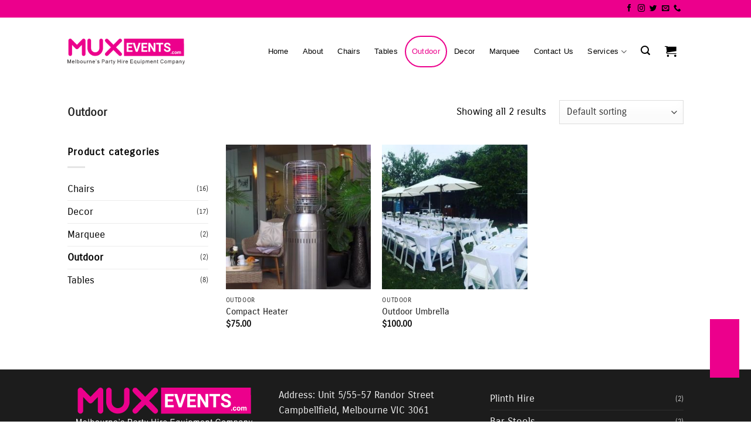

--- FILE ---
content_type: text/html; charset=UTF-8
request_url: https://muxevents.com/product-category/outdoor/
body_size: 19114
content:
<!DOCTYPE html>
<html lang="en-AU" class="loading-site no-js">
<head>
	<meta charset="UTF-8" />
	<link rel="profile" href="https://gmpg.org/xfn/11" />
	<link rel="pingback" href="https://muxevents.com/xmlrpc.php" />

	<script type="e7f6b3e3e58f338b5025ad74-text/javascript">(function(html){html.className = html.className.replace(/\bno-js\b/,'js')})(document.documentElement);</script>
<title>Outdoor &#8211; MUX Events</title>
<meta name='robots' content='max-image-preview:large' />
<meta name="viewport" content="width=device-width, initial-scale=1" /><link rel='prefetch' href='https://muxevents.com/wp-content/themes/flatsome/assets/js/flatsome.js?ver=e2eddd6c228105dac048' />
<link rel='prefetch' href='https://muxevents.com/wp-content/themes/flatsome/assets/js/chunk.slider.js?ver=3.20.4' />
<link rel='prefetch' href='https://muxevents.com/wp-content/themes/flatsome/assets/js/chunk.popups.js?ver=3.20.4' />
<link rel='prefetch' href='https://muxevents.com/wp-content/themes/flatsome/assets/js/chunk.tooltips.js?ver=3.20.4' />
<link rel='prefetch' href='https://muxevents.com/wp-content/themes/flatsome/assets/js/woocommerce.js?ver=1c9be63d628ff7c3ff4c' />
<link rel="alternate" type="application/rss+xml" title="MUX Events &raquo; Feed" href="https://muxevents.com/feed/" />
<link rel="alternate" type="application/rss+xml" title="MUX Events &raquo; Comments Feed" href="https://muxevents.com/comments/feed/" />
<link rel="alternate" type="application/rss+xml" title="MUX Events &raquo; Outdoor Category Feed" href="https://muxevents.com/product-category/outdoor/feed/" />
<style id='wp-img-auto-sizes-contain-inline-css' type='text/css'>
img:is([sizes=auto i],[sizes^="auto," i]){contain-intrinsic-size:3000px 1500px}
/*# sourceURL=wp-img-auto-sizes-contain-inline-css */
</style>
<link rel='stylesheet' id='fluentform-elementor-widget-css' href='https://muxevents.com/wp-content/plugins/fluentform/assets/css/fluent-forms-elementor-widget.css?ver=6.1.12' type='text/css' media='all' />
<link rel='stylesheet' id='contact-form-7-css' href='https://muxevents.com/wp-content/plugins/contact-form-7/includes/css/styles.css?ver=6.1.4' type='text/css' media='all' />
<style id='contact-form-7-inline-css' type='text/css'>
.wpcf7 .wpcf7-recaptcha iframe {margin-bottom: 0;}.wpcf7 .wpcf7-recaptcha[data-align="center"] > div {margin: 0 auto;}.wpcf7 .wpcf7-recaptcha[data-align="right"] > div {margin: 0 0 0 auto;}
/*# sourceURL=contact-form-7-inline-css */
</style>
<link rel='stylesheet' id='sticky-buttons-css' href='https://muxevents.com/wp-content/plugins/sticky-buttons/public/assets/css/style.min.css?ver=4.3.2' type='text/css' media='all' />
<link rel='stylesheet' id='sticky-buttons-fontawesome-css' href='https://muxevents.com/wp-content/plugins/sticky-buttons/vendors/fontawesome/css/all.css?ver=7.1' type='text/css' media='all' />
<link rel='stylesheet' id='tiered-pricing-table-front-css-css' href='https://muxevents.com/wp-content/plugins/tier-pricing-table/assets/frontend/main.css?ver=5.5.1' type='text/css' media='all' />
<style id='woocommerce-inline-inline-css' type='text/css'>
.woocommerce form .form-row .required { visibility: visible; }
/*# sourceURL=woocommerce-inline-inline-css */
</style>
<link rel='stylesheet' id='woo-variation-swatches-css' href='https://muxevents.com/wp-content/plugins/woo-variation-swatches/assets/css/frontend.min.css?ver=1767652177' type='text/css' media='all' />
<style id='woo-variation-swatches-inline-css' type='text/css'>
:root {
--wvs-tick:url("data:image/svg+xml;utf8,%3Csvg filter='drop-shadow(0px 0px 2px rgb(0 0 0 / .8))' xmlns='http://www.w3.org/2000/svg'  viewBox='0 0 30 30'%3E%3Cpath fill='none' stroke='%23ffffff' stroke-linecap='round' stroke-linejoin='round' stroke-width='4' d='M4 16L11 23 27 7'/%3E%3C/svg%3E");

--wvs-cross:url("data:image/svg+xml;utf8,%3Csvg filter='drop-shadow(0px 0px 5px rgb(255 255 255 / .6))' xmlns='http://www.w3.org/2000/svg' width='72px' height='72px' viewBox='0 0 24 24'%3E%3Cpath fill='none' stroke='%23ff0000' stroke-linecap='round' stroke-width='0.6' d='M5 5L19 19M19 5L5 19'/%3E%3C/svg%3E");
--wvs-single-product-item-width:30px;
--wvs-single-product-item-height:30px;
--wvs-single-product-item-font-size:16px}
/*# sourceURL=woo-variation-swatches-inline-css */
</style>
<link rel='stylesheet' id='flatsome-swatches-frontend-css' href='https://muxevents.com/wp-content/themes/flatsome/assets/css/extensions/flatsome-swatches-frontend.css?ver=3.20.4' type='text/css' media='all' />
<link rel='stylesheet' id='flatsome-main-css' href='https://muxevents.com/wp-content/themes/flatsome/assets/css/flatsome.css?ver=3.20.4' type='text/css' media='all' />
<style id='flatsome-main-inline-css' type='text/css'>
@font-face {
				font-family: "fl-icons";
				font-display: block;
				src: url(https://muxevents.com/wp-content/themes/flatsome/assets/css/icons/fl-icons.eot?v=3.20.4);
				src:
					url(https://muxevents.com/wp-content/themes/flatsome/assets/css/icons/fl-icons.eot#iefix?v=3.20.4) format("embedded-opentype"),
					url(https://muxevents.com/wp-content/themes/flatsome/assets/css/icons/fl-icons.woff2?v=3.20.4) format("woff2"),
					url(https://muxevents.com/wp-content/themes/flatsome/assets/css/icons/fl-icons.ttf?v=3.20.4) format("truetype"),
					url(https://muxevents.com/wp-content/themes/flatsome/assets/css/icons/fl-icons.woff?v=3.20.4) format("woff"),
					url(https://muxevents.com/wp-content/themes/flatsome/assets/css/icons/fl-icons.svg?v=3.20.4#fl-icons) format("svg");
			}
/*# sourceURL=flatsome-main-inline-css */
</style>
<link rel='stylesheet' id='flatsome-shop-css' href='https://muxevents.com/wp-content/themes/flatsome/assets/css/flatsome-shop.css?ver=3.20.4' type='text/css' media='all' />
<link rel='stylesheet' id='gpls_woo_rfq_css-css' href='https://muxevents.com/wp-content/plugins/woo-rfq-for-woocommerce/gpls_assets/css/gpls_woo_rfq.css?ver=16028' type='text/css' media='all' />
<script type="e7f6b3e3e58f338b5025ad74-text/javascript" src="https://muxevents.com/wp-includes/js/jquery/jquery.min.js?ver=3.7.1" id="jquery-core-js"></script>
<script type="e7f6b3e3e58f338b5025ad74-text/javascript" id="tiered-pricing-table-front-js-js-extra">
/* <![CDATA[ */
var tieredPricingGlobalData = {"loadVariationTieredPricingNonce":"f36105cb50","isPremium":"no","currencyOptions":{"currency_symbol":"&#36;","decimal_separator":".","thousand_separator":",","decimals":2,"price_format":"%1$s%2$s","trim_zeros":false},"supportedVariableProductTypes":["variable","variable-subscription"],"supportedSimpleProductTypes":["simple","variation","subscription","subscription-variation"]};
//# sourceURL=tiered-pricing-table-front-js-js-extra
/* ]]> */
</script>
<script type="e7f6b3e3e58f338b5025ad74-text/javascript" src="https://muxevents.com/wp-content/plugins/tier-pricing-table/assets/frontend/product-tiered-pricing-table.min.js?ver=5.5.1" id="tiered-pricing-table-front-js-js"></script>
<script type="e7f6b3e3e58f338b5025ad74-text/javascript" src="https://muxevents.com/wp-content/plugins/woocommerce/assets/js/jquery-blockui/jquery.blockUI.min.js?ver=2.7.0-wc.10.4.3" id="wc-jquery-blockui-js" data-wp-strategy="defer"></script>
<script type="e7f6b3e3e58f338b5025ad74-text/javascript" id="wc-add-to-cart-js-extra">
/* <![CDATA[ */
var wc_add_to_cart_params = {"ajax_url":"/wp-admin/admin-ajax.php","wc_ajax_url":"/?wc-ajax=%%endpoint%%","i18n_view_cart":"View cart","cart_url":"https://muxevents.com/cart/","is_cart":"","cart_redirect_after_add":"no"};
//# sourceURL=wc-add-to-cart-js-extra
/* ]]> */
</script>
<script type="e7f6b3e3e58f338b5025ad74-text/javascript" src="https://muxevents.com/wp-content/plugins/woocommerce/assets/js/frontend/add-to-cart.min.js?ver=10.4.3" id="wc-add-to-cart-js" defer="defer" data-wp-strategy="defer"></script>
<script type="e7f6b3e3e58f338b5025ad74-text/javascript" src="https://muxevents.com/wp-content/plugins/woocommerce/assets/js/js-cookie/js.cookie.min.js?ver=2.1.4-wc.10.4.3" id="wc-js-cookie-js" data-wp-strategy="defer"></script>
<link rel="https://api.w.org/" href="https://muxevents.com/wp-json/" /><link rel="alternate" title="JSON" type="application/json" href="https://muxevents.com/wp-json/wp/v2/product_cat/19" /><link rel="EditURI" type="application/rsd+xml" title="RSD" href="https://muxevents.com/xmlrpc.php?rsd" />
<meta name="generator" content="WordPress 6.9" />
<meta name="generator" content="WooCommerce 10.4.3" />
<script data-ad-client="pub-3408486595216969" async src="https://pagead2.googlesyndication.com/
pagead/js/adsbygoogle.js" type="e7f6b3e3e58f338b5025ad74-text/javascript"></script>
<script type="e7f6b3e3e58f338b5025ad74-text/javascript">
    function toggleAnswer(index) {
        var questions = document.getElementsByClassName("question");
        
        for (var i = 0; i < questions.length; i++) {
            var question = questions[i];
            var answer = question.querySelector(".answer");
            var arrow = question.querySelector(".arrow");
            
            if (i === index) {
                if (answer.style.display === "none" || answer.style.display === "") {
                    answer.style.display = "block";
                    arrow.style.transform = "rotate(180deg)";
                    question.classList.add("expanded");
                } else {
                    answer.style.display = "none";
                    arrow.style.transform = "rotate(0deg)";
                    question.classList.remove("expanded");
                }
            } else {
                answer.style.display = "none";
                arrow.style.transform = "rotate(0deg)";
                question.classList.remove("expanded");
            }
        }
    }
</script>

<!-- Google tag (gtag.js) -->
<script async src="https://www.googletagmanager.com/gtag/js?id=G-J7MGEXCB07" type="e7f6b3e3e58f338b5025ad74-text/javascript"></script>
<script type="e7f6b3e3e58f338b5025ad74-text/javascript">
  window.dataLayer = window.dataLayer || [];
  function gtag(){dataLayer.push(arguments);}
  gtag('js', new Date());

  gtag('config', 'G-J7MGEXCB07');
</script>

<!-- Google Tag Manager -->
<script type="e7f6b3e3e58f338b5025ad74-text/javascript">(function(w,d,s,l,i){w[l]=w[l]||[];w[l].push({'gtm.start':
new Date().getTime(),event:'gtm.js'});var f=d.getElementsByTagName(s)[0],
j=d.createElement(s),dl=l!='dataLayer'?'&l='+l:'';j.async=true;j.src=
'https://www.googletagmanager.com/gtm.js?id='+i+dl;f.parentNode.insertBefore(j,f);
})(window,document,'script','dataLayer','GTM-NS2MJ6KB');</script>
<!-- End Google Tag Manager -->

<!-- Google tag (gtag.js) -->
<script async src="https://www.googletagmanager.com/gtag/js?id=GT-P3FFN5QV" type="e7f6b3e3e58f338b5025ad74-text/javascript"></script>
<script type="e7f6b3e3e58f338b5025ad74-text/javascript">
  window.dataLayer = window.dataLayer || [];
  function gtag(){dataLayer.push(arguments);}
  gtag('js', new Date());

  gtag('config', 'GT-P3FFN5QV');
</script>
<meta name="google-site-verification" content="YMijcBNX-Fjp610jscMxkPeGcqI81NCHgXqkPOsph3o" />		<script type="e7f6b3e3e58f338b5025ad74-text/javascript" async defer data-pin-color="" data-pin-hover="true" src="https://muxevents.com/wp-content/plugins/pinterest-pin-it-button-on-image-hover-and-post/js/pinit.js"></script>
					<style>
				.tiered-pricing-table tbody td {
					padding: 10px;
				}

				.tiered-pricing-table th {
					padding-left: 10px;
				}
			</style>
			<!-- Google site verification - Google for WooCommerce -->
<meta name="google-site-verification" content="reX7aqMLMQWx8HARi1QapRYW2hR0UWRxn8CzbpHzf2M" />
<!-- Google tag (gtag.js) -->
<script async src="https://www.googletagmanager.com/gtag/js?id=G-L67L2SWX5D" type="e7f6b3e3e58f338b5025ad74-text/javascript"></script>
<script type="e7f6b3e3e58f338b5025ad74-text/javascript">
  window.dataLayer = window.dataLayer || [];
  function gtag(){dataLayer.push(arguments);}
  gtag('js', new Date());

  gtag('config', 'G-L67L2SWX5D');
</script>	<noscript><style>.woocommerce-product-gallery{ opacity: 1 !important; }</style></noscript>
	<meta name="generator" content="Elementor 3.34.1; features: e_font_icon_svg, additional_custom_breakpoints; settings: css_print_method-external, google_font-enabled, font_display-swap">
			<style>
				.e-con.e-parent:nth-of-type(n+4):not(.e-lazyloaded):not(.e-no-lazyload),
				.e-con.e-parent:nth-of-type(n+4):not(.e-lazyloaded):not(.e-no-lazyload) * {
					background-image: none !important;
				}
				@media screen and (max-height: 1024px) {
					.e-con.e-parent:nth-of-type(n+3):not(.e-lazyloaded):not(.e-no-lazyload),
					.e-con.e-parent:nth-of-type(n+3):not(.e-lazyloaded):not(.e-no-lazyload) * {
						background-image: none !important;
					}
				}
				@media screen and (max-height: 640px) {
					.e-con.e-parent:nth-of-type(n+2):not(.e-lazyloaded):not(.e-no-lazyload),
					.e-con.e-parent:nth-of-type(n+2):not(.e-lazyloaded):not(.e-no-lazyload) * {
						background-image: none !important;
					}
				}
			</style>
			<!-- Google Tag Manager -->
<script type="e7f6b3e3e58f338b5025ad74-text/javascript">(function(w,d,s,l,i){w[l]=w[l]||[];w[l].push({'gtm.start':
new Date().getTime(),event:'gtm.js'});var f=d.getElementsByTagName(s)[0],
j=d.createElement(s),dl=l!='dataLayer'?'&l='+l:'';j.async=true;j.src=
'https://www.googletagmanager.com/gtm.js?id='+i+dl;f.parentNode.insertBefore(j,f);
})(window,document,'script','dataLayer','GTM-KK3D4DF');</script>
<!-- End Google Tag Manager --><link rel="icon" href="https://muxevents.com/wp-content/uploads/2023/08/cropped-mux-events-icon-32x32.png" sizes="32x32" />
<link rel="icon" href="https://muxevents.com/wp-content/uploads/2023/08/cropped-mux-events-icon-192x192.png" sizes="192x192" />
<link rel="apple-touch-icon" href="https://muxevents.com/wp-content/uploads/2023/08/cropped-mux-events-icon-180x180.png" />
<meta name="msapplication-TileImage" content="https://muxevents.com/wp-content/uploads/2023/08/cropped-mux-events-icon-270x270.png" />
<style id="custom-css" type="text/css">:root {--primary-color: #ec008c;--fs-color-primary: #ec008c;--fs-color-secondary: #000000;--fs-color-success: #627D47;--fs-color-alert: #b20000;--fs-color-base: #000000;--fs-experimental-link-color: #000000;--fs-experimental-link-color-hover: #ec008c;}.tooltipster-base {--tooltip-color: #fff;--tooltip-bg-color: #000;}.off-canvas-right .mfp-content, .off-canvas-left .mfp-content {--drawer-width: 300px;}.off-canvas .mfp-content.off-canvas-cart {--drawer-width: 360px;}.header-main{height: 100px}#logo img{max-height: 100px}#logo{width:200px;}.header-bottom{min-height: 55px}.header-top{min-height: 30px}.transparent .header-main{height: 90px}.transparent #logo img{max-height: 90px}.has-transparent + .page-title:first-of-type,.has-transparent + #main > .page-title,.has-transparent + #main > div > .page-title,.has-transparent + #main .page-header-wrapper:first-of-type .page-title{padding-top: 120px;}.header.show-on-scroll,.stuck .header-main{height:70px!important}.stuck #logo img{max-height: 70px!important}.header-bottom {background-color: #f1f1f1}.top-bar-nav > li > a{line-height: 16px }.header-main .nav > li > a{line-height: 50px }.stuck .header-main .nav > li > a{line-height: 50px }@media (max-width: 549px) {.header-main{height: 70px}#logo img{max-height: 70px}}.main-menu-overlay{background-color: #ffffff}h1,h2,h3,h4,h5,h6,.heading-font{color: #000000;}body{font-size: 105%;}@media screen and (max-width: 549px){body{font-size: 100%;}}body{font-family: "Carrois Gothic", sans-serif;}body {font-weight: 400;font-style: normal;}.nav > li > a {font-family: "Carrois Gothic", sans-serif;}.mobile-sidebar-levels-2 .nav > li > ul > li > a {font-family: "Carrois Gothic", sans-serif;}.nav > li > a,.mobile-sidebar-levels-2 .nav > li > ul > li > a {font-weight: 400;font-style: normal;}h1,h2,h3,h4,h5,h6,.heading-font, .off-canvas-center .nav-sidebar.nav-vertical > li > a{font-family: "Carrois Gothic", sans-serif;}h1,h2,h3,h4,h5,h6,.heading-font,.banner h1,.banner h2 {font-weight: 400;font-style: normal;}.alt-font{font-family: "Dancing Script", sans-serif;}.alt-font {font-weight: 400!important;font-style: normal!important;}.breadcrumbs{text-transform: none;}button,.button{text-transform: none;}.nav > li > a, .links > li > a{text-transform: none;}.section-title span{text-transform: none;}h3.widget-title,span.widget-title{text-transform: none;}.has-equal-box-heights .box-image {padding-top: 100%;}@media screen and (min-width: 550px){.products .box-vertical .box-image{min-width: 300px!important;width: 300px!important;}}.footer-1{background-color: #1c1c1c}.nav-vertical-fly-out > li + li {border-top-width: 1px; border-top-style: solid;}/* Custom CSS */:root {--primary-color: #ec008c;}.header-main {height: 116px}#logo img {max-height: 116px}#logo {width: 200px;}#logo img {padding: 8px 0;}.header-top {min-height: 30px}.has-transparent+.page-title:first-of-type,.has-transparent+#main>.page-title,.has-transparent+#main>div>.page-title,.has-transparent+#main .page-header-wrapper:first-of-type .page-title {padding-top: 116px;}.header.show-on-scroll,.stuck .header-main {height: 70px!important}.stuck #logo img {max-height: 70px!important}.search-form {width: 60%;}.header-bottom {background-color: #f1f1f1}.stuck .header-main .nav>li>a {line-height: 50px}@media (max-width: 549px) {.header-main {height: 90px}#logo img {max-height: 90px}}/* Color */.accordion-title.active,.has-icon-bg .icon .icon-inner,.logo a,.primary.is-underline,.primary.is-link,.badge-outline .badge-inner,.nav-outline>li.active>a,.nav-outline>li.active>a,.cart-icon strong,[data-color='primary'],.is-outline.primary {color: #ec008c;}/* Color !important */[data-text-color="primary"] {color: #ec008c!important;}/* Background Color */[data-text-bg="primary"] {background-color: #ec008c;}/* Background */.scroll-to-bullets a,.featured-title,.label-new.menu-item>a:after,.nav-pagination>li>.current,.nav-pagination>li>span:hover,.nav-pagination>li>a:hover,.has-hover:hover .badge-outline .badge-inner,button[type="submit"],.button.wc-forward:not(.checkout):not(.checkout-button),.button.submit-button,.button.primary:not(.is-outline),.featured-table .title,.is-outline:hover,.has-icon:hover .icon-label,.nav-dropdown-bold .nav-column li>a:hover,.nav-dropdown.nav-dropdown-bold>li>a:hover,.nav-dropdown-bold.dark .nav-column li>a:hover,.nav-dropdown.nav-dropdown-bold.dark>li>a:hover,.is-outline:hover,.tagcloud a:hover,.grid-tools a,input[type='submit']:not(.is-form),.box-badge:hover .box-text,input.button.alt,.nav-box>li>a:hover,.nav-box>li.active>a,.nav-pills>li.active>a,.current-dropdown .cart-icon strong,.cart-icon:hover strong,.nav-line-bottom>li>a:before,.nav-line-grow>li>a:before,.nav-line>li>a:before,.banner,.header-top,.slider-nav-circle .flickity-prev-next-button:hover svg,.slider-nav-circle .flickity-prev-next-button:hover .arrow,.primary.is-outline:hover,.button.primary:not(.is-outline),input[type='submit'].primary,input[type='submit'].primary,input[type='reset'].button,input[type='button'].primary,.badge-inner {background-color: #ec008c;}/* Border */.nav-vertical.nav-tabs>li.active>a,.scroll-to-bullets a.active,.nav-pagination>li>.current,.nav-pagination>li>span:hover,.nav-pagination>li>a:hover,.has-hover:hover .badge-outline .badge-inner,.accordion-title.active,.featured-table,.is-outline:hover,.tagcloud a:hover,blockquote,.has-border,.cart-icon strong:after,.cart-icon strong,.blockUI:before,.processing:before,.loading-spin,.slider-nav-circle .flickity-prev-next-button:hover svg,.slider-nav-circle .flickity-prev-next-button:hover .arrow,.primary.is-outline:hover {border-color: #ec008c}.nav-tabs>li.active>a {border-top-color: #ec008c}.widget_shopping_cart_content .blockUI.blockOverlay:before {border-left-color: #ec008c}.woocommerce-checkout-review-order .blockUI.blockOverlay:before {border-left-color: #ec008c}/* Fill */.slider .flickity-prev-next-button:hover svg,.slider .flickity-prev-next-button:hover .arrow {fill: #ec008c;}body {font-family: "Carrois Gothic", sans-serif}body {font-weight: 0}body {color: #000000}.nav>li>a {font-family: "Abel", sans-serif;}.nav>li>a {font-weight: 0;}h1,h2,h3,h4,h5,h6,.heading-font,.off-canvas-center .nav-sidebar.nav-vertical>li>a {font-family: "Carrois Gothic", sans-serif;}h1,h2,h3,h4,h5,h6,.heading-font,.banner h1,.banner h2 {font-weight: 0;}h1,h2,h3,h4,h5,h6,.heading-font {color: #000000;}.alt-font {font-family: "Dancing Script", sans-serif;}.alt-font {font-weight: 400!important;}.header:not(.transparent) .header-nav.nav>li>a {color: #000000;}.header:not(.transparent) .header-nav.nav>li>a:hover,.header:not(.transparent) .header-nav.nav>li.active>a,.header:not(.transparent) .header-nav.nav>li.current>a,.header:not(.transparent) .header-nav.nav>li>a.active,.header:not(.transparent) .header-nav.nav>li>a.current {color: #ec008c;}.header-nav.nav-line-bottom>li>a:before,.header-nav.nav-line-grow>li>a:before,.header-nav.nav-line>li>a:before,.header-nav.nav-box>li>a:hover,.header-nav.nav-box>li.active>a,.header-nav.nav-pills>li>a:hover,.header-nav.nav-pills>li.active>a {color: #FFF!important;background-color: #ec008c;}a {color: #111111;}.widget a {color: #000000;}.widget a:hover {color: #000000;}.widget .tagcloud a:hover {border-color: #000000;background-color: #000000;}.current .breadcrumb-step,[data-icon-label]:after,.button#place_order,.button.checkout,.checkout-button,.single_add_to_cart_button.button {background-color: #ec008c!important}.products.has-equal-box-heights .box-image {padding-top: 100%;}.star-rating span:before,.star-rating:before,.woocommerce-page .star-rating:before,.stars a:hover:after,.stars a.active:after {color: #ffdf00}@media screen and (min-width: 550px) {.products .box-vertical .box-image {min-width: 247px!important;width: 247px!important;}}.header-main .social-icons,.header-main .cart-icon strong,.header-main .menu-title,.header-main .header-button>.button.is-outline,.header-main .nav>li>a>i:not(.icon-angle-down) {color: #000000!important;}.header-main .header-button>.button.is-outline,.header-main .cart-icon strong:after,.header-main .cart-icon strong {border-color: #000000!important;}.header-main .header-button>.button:not(.is-outline) {background-color: #000000!important;}.header-main .current-dropdown .cart-icon strong,.header-main .header-button>.button:hover,.header-main .header-button>.button:hover i,.header-main .header-button>.button:hover span {color: #FFF!important;}.header-main .menu-title:hover,.header-main .social-icons a:hover,.header-main .header-button>.button.is-outline:hover,.header-main .nav>li>a:hover>i:not(.icon-angle-down) {color: #ec008c!important;}.header-main .current-dropdown .cart-icon strong,.header-main .header-button>.button:hover {background-color: #ec008c!important;}.header-main .current-dropdown .cart-icon strong:after,.header-main .current-dropdown .cart-icon strong,.header-main .header-button>.button:hover {border-color: #ec008c!important;}.absolute-footer,html {background-color: #fff}button[name='update_cart'] {display: none;}/* Custom CSS */.social-icons.follow-icons {color: black;}.custom-search-field {width: 50%;margin: auto;}.su-spoiler-title {background: #ffffff !important;}/* Custom CSS Tablet */@media (max-width: 849px) {li.current-dropdown>.nav-dropdown,.next-prev-thumbs li .has-dropdown:hover>.nav-dropdown,.no-js li.has-dropdown:hover>.nav-dropdown {left: auto;right: -15px;}}/* Custom CSS Mobile */@media (max-width: 549px) {.custom-search-field {width: 100%;}}.label-new.menu-item>a:after {content: "New";}.label-hot.menu-item>a:after {content: "Hot";}.label-sale.menu-item>a:after {content: "Sale";}.label-popular.menu-item>a:after {content: "Popular";}.menu-footer-menu-container .menu-item a {color: #000;text-decoration: underline;}.menu-footer-menu-container .menu-item a:hover {color: #ec008c;}.header:not(.transparent) .header-nav.nav>li>a:hover, .header:not(.transparent) .header-nav.nav>li.active>a, .header:not(.transparent) .header-nav.nav>li.current>a, .header:not(.transparent) .header-nav.nav>li>a.active, .header:not(.transparent) .header-nav.nav>li>a.current,.header-main .menu-title:hover, .header-main .social-icons a:hover, .header-main .header-button>.button.is-outline:hover, .header-main .nav>li>a:hover>i:not(.icon-angle-down) {color: #ec008c !important;}.services-grid .section-title b {color: #000;}@media (max-width: 849px) {a.remove, a.icon-remove {color: #000;top: 1px !important;}}.nav-vertical>li>ul li a:hover, .nav-dropdown>li>a:hover {opacity: 1;color: #ec008c;}.sticky-buttons {top: auto !important;right: 20px !important;bottom: 25px !important;}.sticky-buttons .sb-icon {width: 50px !important;height: 50px !important;line-height: 50px !important;font-size: 24px !important;}.single-product div.product form.cart {visibility:visible ;}.single-product {visibility:visible ;}.label-new.menu-item > a:after{content:"New";}.label-hot.menu-item > a:after{content:"Hot";}.label-sale.menu-item > a:after{content:"Sale";}.label-popular.menu-item > a:after{content:"Popular";}</style><style id="flatsome-swatches-css">.variations_form .ux-swatch.selected {box-shadow: 0 0 0 2px var(--fs-color-secondary);}.ux-swatches-in-loop .ux-swatch.selected {box-shadow: 0 0 0 2px var(--fs-color-secondary);}</style><style id="kirki-inline-styles">/* latin */
@font-face {
  font-family: 'Carrois Gothic';
  font-style: normal;
  font-weight: 400;
  font-display: swap;
  src: url(https://muxevents.com/wp-content/fonts/carrois-gothic/Z9XPDmFATg-N1PLtLOOxvIHl9amE1C8.woff2) format('woff2');
  unicode-range: U+0000-00FF, U+0131, U+0152-0153, U+02BB-02BC, U+02C6, U+02DA, U+02DC, U+0304, U+0308, U+0329, U+2000-206F, U+20AC, U+2122, U+2191, U+2193, U+2212, U+2215, U+FEFF, U+FFFD;
}/* vietnamese */
@font-face {
  font-family: 'Dancing Script';
  font-style: normal;
  font-weight: 400;
  font-display: swap;
  src: url(https://muxevents.com/wp-content/fonts/dancing-script/If2cXTr6YS-zF4S-kcSWSVi_sxjsohD9F50Ruu7BMSo3Rep8ltA.woff2) format('woff2');
  unicode-range: U+0102-0103, U+0110-0111, U+0128-0129, U+0168-0169, U+01A0-01A1, U+01AF-01B0, U+0300-0301, U+0303-0304, U+0308-0309, U+0323, U+0329, U+1EA0-1EF9, U+20AB;
}
/* latin-ext */
@font-face {
  font-family: 'Dancing Script';
  font-style: normal;
  font-weight: 400;
  font-display: swap;
  src: url(https://muxevents.com/wp-content/fonts/dancing-script/If2cXTr6YS-zF4S-kcSWSVi_sxjsohD9F50Ruu7BMSo3ROp8ltA.woff2) format('woff2');
  unicode-range: U+0100-02BA, U+02BD-02C5, U+02C7-02CC, U+02CE-02D7, U+02DD-02FF, U+0304, U+0308, U+0329, U+1D00-1DBF, U+1E00-1E9F, U+1EF2-1EFF, U+2020, U+20A0-20AB, U+20AD-20C0, U+2113, U+2C60-2C7F, U+A720-A7FF;
}
/* latin */
@font-face {
  font-family: 'Dancing Script';
  font-style: normal;
  font-weight: 400;
  font-display: swap;
  src: url(https://muxevents.com/wp-content/fonts/dancing-script/If2cXTr6YS-zF4S-kcSWSVi_sxjsohD9F50Ruu7BMSo3Sup8.woff2) format('woff2');
  unicode-range: U+0000-00FF, U+0131, U+0152-0153, U+02BB-02BC, U+02C6, U+02DA, U+02DC, U+0304, U+0308, U+0329, U+2000-206F, U+20AC, U+2122, U+2191, U+2193, U+2212, U+2215, U+FEFF, U+FFFD;
}</style></head>

<body class="archive tax-product_cat term-outdoor term-19 wp-theme-flatsome theme-flatsome woocommerce woocommerce-page woocommerce-no-js woo-variation-swatches wvs-behavior-blur wvs-theme-flatsome wvs-show-label wvs-tooltip lightbox nav-dropdown-has-arrow nav-dropdown-has-shadow nav-dropdown-has-border elementor-default elementor-kit-38149">

<!-- Google Tag Manager (noscript) -->
<noscript><iframe src="https://www.googletagmanager.com/ns.html?id=GTM-KK3D4DF"
height="0" width="0" style="display:none;visibility:hidden"></iframe></noscript>
<!-- End Google Tag Manager (noscript) -->
<a class="skip-link screen-reader-text" href="#main">Skip to content</a>

<div id="wrapper">

	
	<header id="header" class="header has-sticky sticky-fade">
		<div class="header-wrapper">
			<div id="top-bar" class="header-top hide-for-sticky nav-dark">
    <div class="flex-row container">
      <div class="flex-col hide-for-medium flex-left">
          <ul class="nav nav-left medium-nav-center nav-small  nav-divided nav-prompts-overlay">
                        </ul>
      </div>

      <div class="flex-col hide-for-medium flex-center">
          <ul class="nav nav-center nav-small  nav-divided nav-prompts-overlay">
                        </ul>
      </div>

      <div class="flex-col hide-for-medium flex-right">
         <ul class="nav top-bar-nav nav-right nav-small  nav-divided nav-prompts-overlay">
              <li class="html header-social-icons ml-0">
	<div class="social-icons follow-icons" ><a href="https://www.facebook.com/muxevents/" target="_blank" data-label="Facebook" class="icon plain tooltip facebook" title="Follow on Facebook" aria-label="Follow on Facebook" rel="noopener nofollow"><i class="icon-facebook" aria-hidden="true"></i></a><a href="https://www.instagram.com/muxevents" target="_blank" data-label="Instagram" class="icon plain tooltip instagram" title="Follow on Instagram" aria-label="Follow on Instagram" rel="noopener nofollow"><i class="icon-instagram" aria-hidden="true"></i></a><a href="https://twitter.com/MuxEvents" data-label="Twitter" target="_blank" class="icon plain tooltip twitter" title="Follow on Twitter" aria-label="Follow on Twitter" rel="noopener nofollow"><i class="icon-twitter" aria-hidden="true"></i></a><a href="mailto:info@muxevents.com" data-label="E-mail" target="_blank" class="icon plain tooltip email" title="Send us an email" aria-label="Send us an email" rel="nofollow noopener"><i class="icon-envelop" aria-hidden="true"></i></a><a href="tel:+61434523420" data-label="Phone" target="_blank" class="icon plain tooltip phone" title="Call us" aria-label="Call us" rel="nofollow noopener"><i class="icon-phone" aria-hidden="true"></i></a></div></li>
          </ul>
      </div>

            <div class="flex-col show-for-medium flex-grow">
          <ul class="nav nav-center nav-small mobile-nav  nav-divided nav-prompts-overlay">
              <li class="html header-social-icons ml-0">
	<div class="social-icons follow-icons" ><a href="https://www.facebook.com/muxevents/" target="_blank" data-label="Facebook" class="icon plain tooltip facebook" title="Follow on Facebook" aria-label="Follow on Facebook" rel="noopener nofollow"><i class="icon-facebook" aria-hidden="true"></i></a><a href="https://www.instagram.com/muxevents" target="_blank" data-label="Instagram" class="icon plain tooltip instagram" title="Follow on Instagram" aria-label="Follow on Instagram" rel="noopener nofollow"><i class="icon-instagram" aria-hidden="true"></i></a><a href="https://twitter.com/MuxEvents" data-label="Twitter" target="_blank" class="icon plain tooltip twitter" title="Follow on Twitter" aria-label="Follow on Twitter" rel="noopener nofollow"><i class="icon-twitter" aria-hidden="true"></i></a><a href="mailto:info@muxevents.com" data-label="E-mail" target="_blank" class="icon plain tooltip email" title="Send us an email" aria-label="Send us an email" rel="nofollow noopener"><i class="icon-envelop" aria-hidden="true"></i></a><a href="tel:+61434523420" data-label="Phone" target="_blank" class="icon plain tooltip phone" title="Call us" aria-label="Call us" rel="nofollow noopener"><i class="icon-phone" aria-hidden="true"></i></a></div></li>
          </ul>
      </div>
      
    </div>
</div>
<div id="masthead" class="header-main ">
      <div class="header-inner flex-row container logo-left medium-logo-center" role="navigation">

          <!-- Logo -->
          <div id="logo" class="flex-col logo">
            
<!-- Header logo -->
<a href="https://muxevents.com/" title="MUX Events - Melbourne&#039;s Party Hire Equipment Company" rel="home">
		<img width="200" height="100" src="https://www.muxevents.com/wp-content/uploads/2020/09/cropped-mux-events-min.png" class="header_logo header-logo" alt="MUX Events"/><img  width="200" height="100" src="https://www.muxevents.com/wp-content/uploads/2020/09/cropped-mux-events-min.png" class="header-logo-dark" alt="MUX Events"/></a>
          </div>

          <!-- Mobile Left Elements -->
          <div class="flex-col show-for-medium flex-left">
            <ul class="mobile-nav nav nav-left ">
              <li class="nav-icon has-icon">
			<a href="#" class="is-small" data-open="#main-menu" data-pos="left" data-bg="main-menu-overlay" role="button" aria-label="Menu" aria-controls="main-menu" aria-expanded="false" aria-haspopup="dialog" data-flatsome-role-button>
			<i class="icon-menu" aria-hidden="true"></i>					</a>
	</li>
            </ul>
          </div>

          <!-- Left Elements -->
          <div class="flex-col hide-for-medium flex-left
            flex-grow">
            <ul class="header-nav header-nav-main nav nav-left  nav-outline nav-uppercase" >
                          </ul>
          </div>

          <!-- Right Elements -->
          <div class="flex-col hide-for-medium flex-right">
            <ul class="header-nav header-nav-main nav nav-right  nav-outline nav-uppercase">
              <li id="menu-item-59" class="menu-item menu-item-type-post_type menu-item-object-page menu-item-home menu-item-59 menu-item-design-default"><a href="https://muxevents.com/" class="nav-top-link">Home</a></li>
<li id="menu-item-165" class="menu-item menu-item-type-post_type menu-item-object-page menu-item-165 menu-item-design-default"><a href="https://muxevents.com/about-us/" class="nav-top-link">About</a></li>
<li id="menu-item-138" class="menu-item menu-item-type-taxonomy menu-item-object-product_cat menu-item-138 menu-item-design-default"><a href="https://muxevents.com/product-category/chairs/" class="nav-top-link">Chairs</a></li>
<li id="menu-item-142" class="menu-item menu-item-type-taxonomy menu-item-object-product_cat menu-item-142 menu-item-design-default"><a href="https://muxevents.com/product-category/tables/" class="nav-top-link">Tables</a></li>
<li id="menu-item-139" class="menu-item menu-item-type-taxonomy menu-item-object-product_cat current-menu-item menu-item-139 active menu-item-design-default"><a href="https://muxevents.com/product-category/outdoor/" aria-current="page" class="nav-top-link">Outdoor</a></li>
<li id="menu-item-177" class="menu-item menu-item-type-taxonomy menu-item-object-product_cat menu-item-177 menu-item-design-default"><a href="https://muxevents.com/product-category/decor/" class="nav-top-link">Decor</a></li>
<li id="menu-item-37078" class="menu-item menu-item-type-taxonomy menu-item-object-product_cat menu-item-37078 menu-item-design-default"><a href="https://muxevents.com/product-category/marquee/" class="nav-top-link">Marquee</a></li>
<li id="menu-item-173" class="menu-item menu-item-type-post_type menu-item-object-page menu-item-173 menu-item-design-default"><a href="https://muxevents.com/contact-us/" class="nav-top-link">Contact Us</a></li>
<li id="menu-item-38729" class="menu-item menu-item-type-post_type menu-item-object-page menu-item-has-children menu-item-38729 menu-item-design-default has-dropdown"><a href="https://muxevents.com/services/" class="nav-top-link" aria-expanded="false" aria-haspopup="menu">Services<i class="icon-angle-down" aria-hidden="true"></i></a>
<ul class="sub-menu nav-dropdown nav-dropdown-default">
	<li id="menu-item-38730" class="menu-item menu-item-type-post_type menu-item-object-page menu-item-38730"><a href="https://muxevents.com/event-management-melbourne/">Event Management Melbourne</a></li>
	<li id="menu-item-38731" class="menu-item menu-item-type-post_type menu-item-object-page menu-item-38731"><a href="https://muxevents.com/party-hire-melbourne/">Party Hire Melbourne</a></li>
	<li id="menu-item-38732" class="menu-item menu-item-type-post_type menu-item-object-page menu-item-38732"><a href="https://muxevents.com/event-hire-melbourne/">Event Hire Melbourne</a></li>
	<li id="menu-item-38733" class="menu-item menu-item-type-post_type menu-item-object-page menu-item-38733"><a href="https://muxevents.com/chair-hire-melbourne/">Chair Hire Melbourne</a></li>
	<li id="menu-item-38734" class="menu-item menu-item-type-post_type menu-item-object-page menu-item-38734"><a href="https://muxevents.com/wedding-events-suppliers/">Wedding &amp; Events Suppliers</a></li>
	<li id="menu-item-38735" class="menu-item menu-item-type-post_type menu-item-object-page menu-item-38735"><a href="https://muxevents.com/tiffany-chair-hire/">Tiffany Chair Hire</a></li>
</ul>
</li>
<li class="header-search header-search-lightbox has-icon">
			<a href="#search-lightbox" class="is-small" aria-label="Search" data-open="#search-lightbox" data-focus="input.search-field" role="button" aria-expanded="false" aria-haspopup="dialog" aria-controls="search-lightbox" data-flatsome-role-button><i class="icon-search" aria-hidden="true" style="font-size:16px;"></i></a>		
	<div id="search-lightbox" class="mfp-hide dark text-center">
		<div class="searchform-wrapper ux-search-box relative is-large"><form role="search" method="get" class="searchform" action="https://muxevents.com/">
	<div class="flex-row relative">
						<div class="flex-col flex-grow">
			<label class="screen-reader-text" for="woocommerce-product-search-field-0">Search for:</label>
			<input type="search" id="woocommerce-product-search-field-0" class="search-field mb-0" placeholder="Search&hellip;" value="" name="s" />
			<input type="hidden" name="post_type" value="product" />
					</div>
		<div class="flex-col">
			<button type="submit" value="Search" class="ux-search-submit submit-button secondary button  icon mb-0" aria-label="Submit">
				<i class="icon-search" aria-hidden="true"></i>			</button>
		</div>
	</div>
	<div class="live-search-results text-left z-top"></div>
</form>
</div>	</div>
</li>
<li class="cart-item has-icon">

<a href="https://muxevents.com/cart/" class="header-cart-link nav-top-link is-small off-canvas-toggle" title="Cart" aria-label="View cart" aria-expanded="false" aria-haspopup="dialog" role="button" data-open="#cart-popup" data-class="off-canvas-cart" data-pos="right" aria-controls="cart-popup" data-flatsome-role-button>


    <i class="icon-shopping-cart" aria-hidden="true" data-icon-label="0"></i>  </a>



  <!-- Cart Sidebar Popup -->
  <div id="cart-popup" class="mfp-hide">
  <div class="cart-popup-inner inner-padding cart-popup-inner--sticky">
      <div class="cart-popup-title text-center">
          <span class="heading-font uppercase">Cart</span>
          <div class="is-divider"></div>
      </div>
	  <div class="widget_shopping_cart">
		  <div class="widget_shopping_cart_content">
			  

	<div class="ux-mini-cart-empty flex flex-row-col text-center pt pb">
				<div class="ux-mini-cart-empty-icon">
			<svg aria-hidden="true" xmlns="http://www.w3.org/2000/svg" viewBox="0 0 17 19" style="opacity:.1;height:80px;">
				<path d="M8.5 0C6.7 0 5.3 1.2 5.3 2.7v2H2.1c-.3 0-.6.3-.7.7L0 18.2c0 .4.2.8.6.8h15.7c.4 0 .7-.3.7-.7v-.1L15.6 5.4c0-.3-.3-.6-.7-.6h-3.2v-2c0-1.6-1.4-2.8-3.2-2.8zM6.7 2.7c0-.8.8-1.4 1.8-1.4s1.8.6 1.8 1.4v2H6.7v-2zm7.5 3.4 1.3 11.5h-14L2.8 6.1h2.5v1.4c0 .4.3.7.7.7.4 0 .7-.3.7-.7V6.1h3.5v1.4c0 .4.3.7.7.7s.7-.3.7-.7V6.1h2.6z" fill-rule="evenodd" clip-rule="evenodd" fill="currentColor"></path>
			</svg>
		</div>
				<p class="woocommerce-mini-cart__empty-message empty">No products in the cart.</p>
					<p class="return-to-shop">
				<a class="button primary wc-backward" href="https://muxevents.com/shop/">
					Return to shop				</a>
			</p>
				</div>


		  </div>
	  </div>
              </div>
  </div>

</li>
            </ul>
          </div>

          <!-- Mobile Right Elements -->
          <div class="flex-col show-for-medium flex-right">
            <ul class="mobile-nav nav nav-right ">
              <li class="header-search header-search-lightbox has-icon">
			<a href="#search-lightbox" class="is-small" aria-label="Search" data-open="#search-lightbox" data-focus="input.search-field" role="button" aria-expanded="false" aria-haspopup="dialog" aria-controls="search-lightbox" data-flatsome-role-button><i class="icon-search" aria-hidden="true" style="font-size:16px;"></i></a>		
	<div id="search-lightbox" class="mfp-hide dark text-center">
		<div class="searchform-wrapper ux-search-box relative is-large"><form role="search" method="get" class="searchform" action="https://muxevents.com/">
	<div class="flex-row relative">
						<div class="flex-col flex-grow">
			<label class="screen-reader-text" for="woocommerce-product-search-field-1">Search for:</label>
			<input type="search" id="woocommerce-product-search-field-1" class="search-field mb-0" placeholder="Search&hellip;" value="" name="s" />
			<input type="hidden" name="post_type" value="product" />
					</div>
		<div class="flex-col">
			<button type="submit" value="Search" class="ux-search-submit submit-button secondary button  icon mb-0" aria-label="Submit">
				<i class="icon-search" aria-hidden="true"></i>			</button>
		</div>
	</div>
	<div class="live-search-results text-left z-top"></div>
</form>
</div>	</div>
</li>
<li class="cart-item has-icon">


		<a href="https://muxevents.com/cart/" class="header-cart-link nav-top-link is-small off-canvas-toggle" title="Cart" aria-label="View cart" aria-expanded="false" aria-haspopup="dialog" role="button" data-open="#cart-popup" data-class="off-canvas-cart" data-pos="right" aria-controls="cart-popup" data-flatsome-role-button>

  	<i class="icon-shopping-cart" aria-hidden="true" data-icon-label="0"></i>  </a>

</li>
            </ul>
          </div>

      </div>

      </div>

<div class="header-bg-container fill"><div class="header-bg-image fill"></div><div class="header-bg-color fill"></div></div>		</div>
	</header>

	<div class="shop-page-title category-page-title page-title ">
	<div class="page-title-inner flex-row  medium-flex-wrap container">
		<div class="flex-col flex-grow medium-text-center">
			<div class="is-large">
	<nav class="woocommerce-breadcrumb breadcrumbs uppercase" aria-label="Breadcrumb">Outdoor</nav></div>
<div class="category-filtering category-filter-row show-for-medium">
	<a href="#" data-open="#shop-sidebar" data-pos="left" class="filter-button uppercase plain" role="button" aria-controls="shop-sidebar" aria-expanded="false" aria-haspopup="dialog" data-visible-after="true" data-flatsome-role-button>
		<i class="icon-equalizer" aria-hidden="true"></i>		<strong>Filter</strong>
	</a>
	<div class="inline-block">
			</div>
</div>
		</div>
		<div class="flex-col medium-text-center">
				<p class="woocommerce-result-count hide-for-medium" role="alert" aria-relevant="all" >
		Showing all 2 results	</p>
	<form class="woocommerce-ordering" method="get">
		<select
		name="orderby"
		class="orderby"
					aria-label="Shop order"
			>
					<option value="menu_order"  selected='selected'>Default sorting</option>
					<option value="popularity" >Sort by popularity</option>
					<option value="date" >Sort by latest</option>
					<option value="price" >Sort by price: low to high</option>
					<option value="price-desc" >Sort by price: high to low</option>
			</select>
	<input type="hidden" name="paged" value="1" />
	</form>
		</div>
	</div>
</div>

	<main id="main" class="">
<div class="row category-page-row">

		<div class="col large-3 hide-for-medium ">
						<div id="shop-sidebar" class="sidebar-inner col-inner">
				<aside id="woocommerce_product_categories-2" class="widget woocommerce widget_product_categories"><span class="widget-title shop-sidebar">Product categories</span><div class="is-divider small"></div><ul class="product-categories"><li class="cat-item cat-item-17 cat-parent"><a href="https://muxevents.com/product-category/chairs/">Chairs</a> <span class="count">(16)</span><ul class='children'>
<li class="cat-item cat-item-95"><a href="https://muxevents.com/product-category/chairs/bar-stools/">Bar Stools</a> <span class="count">(2)</span></li>
</ul>
</li>
<li class="cat-item cat-item-21 cat-parent"><a href="https://muxevents.com/product-category/decor/">Decor</a> <span class="count">(17)</span><ul class='children'>
<li class="cat-item cat-item-20"><a href="https://muxevents.com/product-category/decor/linen/">Linen</a> <span class="count">(3)</span></li>
<li class="cat-item cat-item-87"><a href="https://muxevents.com/product-category/decor/plinth-hire/">Plinth Hire</a> <span class="count">(2)</span></li>
</ul>
</li>
<li class="cat-item cat-item-207"><a href="https://muxevents.com/product-category/marquee/">Marquee</a> <span class="count">(2)</span></li>
<li class="cat-item cat-item-19 current-cat"><a href="https://muxevents.com/product-category/outdoor/">Outdoor</a> <span class="count">(2)</span></li>
<li class="cat-item cat-item-18"><a href="https://muxevents.com/product-category/tables/">Tables</a> <span class="count">(8)</span></li>
</ul></aside>			</div>
					</div>

		<div class="col large-9">
		<div class="shop-container">
<div class="woocommerce-notices-wrapper"></div><div class="products row row-small large-columns-3 medium-columns-3 small-columns-2 has-equal-box-heights">
<div class="product-small col has-hover product type-product post-129 status-publish first instock product_cat-outdoor product_tag-hire-outdoor-heaters-melbourne product_tag-outdoor-heater-hire-melbourne product_tag-outdoor-heaters-for-hire-melbourne has-post-thumbnail taxable shipping-taxable purchasable product-type-simple">
	<div class="col-inner">
	
<div class="badge-container absolute left top z-1">

</div>
	<div class="product-small box ">
		<div class="box-image">
			<div class="image-fade_in_back">
				<a href="https://muxevents.com/product/compact-heater/">
					<img fetchpriority="high" width="300" height="300" src="https://muxevents.com/wp-content/uploads/2020/09/heater-rentals-melbourne-300x300.jpg" class="attachment-woocommerce_thumbnail size-woocommerce_thumbnail" alt="outdoor heaters for hire melbourne" decoding="async" srcset="https://muxevents.com/wp-content/uploads/2020/09/heater-rentals-melbourne-300x300.jpg 300w, https://muxevents.com/wp-content/uploads/2020/09/heater-rentals-melbourne-150x150.jpg 150w, https://muxevents.com/wp-content/uploads/2020/09/heater-rentals-melbourne-100x100.jpg 100w" sizes="(max-width: 300px) 100vw, 300px" /><img loading="lazy" width="300" height="300" src="https://muxevents.com/wp-content/uploads/2020/09/compact-heater-300x300.jpg" class="show-on-hover absolute fill hide-for-small back-image" alt="Alternative view of Compact Heater" aria-hidden="true" decoding="async" srcset="https://muxevents.com/wp-content/uploads/2020/09/compact-heater-300x300.jpg 300w, https://muxevents.com/wp-content/uploads/2020/09/compact-heater-150x150.jpg 150w, https://muxevents.com/wp-content/uploads/2020/09/compact-heater-100x100.jpg 100w" sizes="(max-width: 300px) 100vw, 300px" />				</a>
			</div>
			<div class="image-tools is-small top right show-on-hover">
							</div>
			<div class="image-tools is-small hide-for-small bottom left show-on-hover">
							</div>
			<div class="image-tools grid-tools text-center hide-for-small bottom hover-slide-in show-on-hover">
							</div>
					</div>

		<div class="box-text box-text-products">
			<div class="title-wrapper">		<p class="category uppercase is-smaller no-text-overflow product-cat op-8">
			Outdoor		</p>
	<p class="name product-title woocommerce-loop-product__title"><a href="https://muxevents.com/product/compact-heater/" class="woocommerce-LoopProduct-link woocommerce-loop-product__link">Compact Heater</a></p></div><div class="price-wrapper">
	<span class="price">		<span class="tiered-pricing-dynamic-price-wrapper"
			  data-display-context="shop-loop"
			  data-price-type="no-rules"
			  data-product-id="129"
			  data-parent-id="129">
			<span class="woocommerce-Price-amount amount"><bdi><span class="woocommerce-Price-currencySymbol">&#36;</span>75.00</bdi></span></span></span>
</div>		</div>
	</div>
	            
            	</div>
</div><div class="product-small col has-hover product type-product post-135 status-publish instock product_cat-outdoor product_tag-cheap-outdoor-umbrella product_tag-outdoor-chairs-with-umbrella product_tag-umbrella-hire-melbourne has-post-thumbnail taxable shipping-taxable purchasable product-type-simple">
	<div class="col-inner">
	
<div class="badge-container absolute left top z-1">

</div>
	<div class="product-small box ">
		<div class="box-image">
			<div class="image-fade_in_back">
				<a href="https://muxevents.com/product/outdoor-umbrella/">
					<img loading="lazy" width="300" height="300" src="https://muxevents.com/wp-content/uploads/2020/09/IMG_20191219_121105_186-300x300.jpg" class="attachment-woocommerce_thumbnail size-woocommerce_thumbnail" alt="cheap outdoor umbrella" decoding="async" srcset="https://muxevents.com/wp-content/uploads/2020/09/IMG_20191219_121105_186-300x300.jpg 300w, https://muxevents.com/wp-content/uploads/2020/09/IMG_20191219_121105_186-150x150.jpg 150w, https://muxevents.com/wp-content/uploads/2020/09/IMG_20191219_121105_186-100x100.jpg 100w, https://muxevents.com/wp-content/uploads/2020/09/IMG_20191219_121105_186.jpg 458w" sizes="(max-width: 300px) 100vw, 300px" /><img loading="lazy" width="300" height="300" src="https://muxevents.com/wp-content/uploads/2020/09/IMG_20191211_222913_706-300x300.jpg" class="show-on-hover absolute fill hide-for-small back-image" alt="Alternative view of Outdoor Umbrella" aria-hidden="true" decoding="async" srcset="https://muxevents.com/wp-content/uploads/2020/09/IMG_20191211_222913_706-300x300.jpg 300w, https://muxevents.com/wp-content/uploads/2020/09/IMG_20191211_222913_706-150x150.jpg 150w, https://muxevents.com/wp-content/uploads/2020/09/IMG_20191211_222913_706-600x600.jpg 600w, https://muxevents.com/wp-content/uploads/2020/09/IMG_20191211_222913_706-100x100.jpg 100w, https://muxevents.com/wp-content/uploads/2020/09/IMG_20191211_222913_706.jpg 768w" sizes="(max-width: 300px) 100vw, 300px" />				</a>
			</div>
			<div class="image-tools is-small top right show-on-hover">
							</div>
			<div class="image-tools is-small hide-for-small bottom left show-on-hover">
							</div>
			<div class="image-tools grid-tools text-center hide-for-small bottom hover-slide-in show-on-hover">
							</div>
					</div>

		<div class="box-text box-text-products">
			<div class="title-wrapper">		<p class="category uppercase is-smaller no-text-overflow product-cat op-8">
			Outdoor		</p>
	<p class="name product-title woocommerce-loop-product__title"><a href="https://muxevents.com/product/outdoor-umbrella/" class="woocommerce-LoopProduct-link woocommerce-loop-product__link">Outdoor Umbrella</a></p></div><div class="price-wrapper">
	<span class="price">		<span class="tiered-pricing-dynamic-price-wrapper"
			  data-display-context="shop-loop"
			  data-price-type="no-rules"
			  data-product-id="135"
			  data-parent-id="135">
			<span class="woocommerce-Price-amount amount"><bdi><span class="woocommerce-Price-currencySymbol">&#36;</span>100.00</bdi></span></span></span>
</div>		</div>
	</div>
	            
            	</div>
</div></div><!-- row -->

		</div><!-- shop container -->
		</div>
</div>

</main>

<footer id="footer" class="footer-wrapper">

	
<!-- FOOTER 1 -->
<div class="footer-widgets footer footer-1">
		<div class="row dark large-columns-3 mb-0">
	   		<div id="custom_html-4" class="widget_text col pb-0 widget widget_custom_html"><div class="textwidget custom-html-widget"><div id="media_image-3" class="col pb-0 widget widget_media_image"><a href="/"><img width="300" height="66" src="https://i0.wp.com/www.muxevents.com/wp-content/uploads/2022/09/cropped-mux-events-min-white.png?fit=300%2C66&amp;ssl=1" class="image wp-image-2976 attachment-full size-full jetpack-lazy-image jetpack-lazy-image--handled" alt="" loading="eager" style="max-width: 100%; height: auto;" data-lazy-loaded="1"></a></div>
<div style=" color: #ec008c; font-size: 18px; margin-left: 5px;">
<a href="https://www.facebook.com/muxevents/" target="_blank" data-label="Facebook" rel="noopener noreferrer nofollow" class="icon plain facebook tooltip tooltipstered" aria-label="Follow on Facebook">
    <i class="icon-facebook"></i>
</a>
<a href="https://www.instagram.com/muxevents" target="_blank" rel="noopener noreferrer nofollow" data-label="Instagram" class="icon plain instagram tooltip tooltipstered" aria-label="Follow on Instagram">
    <i class="icon-instagram"></i>
</a>
<a href="https://twitter.com/MuxEvents" target="_blank" data-label="Twitter" rel="noopener noreferrer nofollow" class="icon plain twitter tooltip tooltipstered" aria-label="Follow on Twitter"><i class="icon-twitter"></i></a>
<a href="mailto:info@muxevents.com" data-label="E-mail" rel="nofollow" class="icon plain email tooltip tooltipstered" aria-label="Send us an email"><i class="icon-envelop"></i></a>
<a href="tel:+61434523420" target="_blank" data-label="Phone" rel="noopener noreferrer nofollow" class="icon plain phone tooltip tooltipstered" aria-label="Call us"><i class="icon-phone"></i></a>

</div></div></div><div id="text-3" class="col pb-0 widget widget_text">			<div class="textwidget"><p>Address: <a href="https://g.page/muxevents" target="_blank" rel="noopener">Unit 5/55-57 Randor Street Campbellfield, Melbourne VIC 3061</a></p>
<p>Phone: <a href="tel:+61434523420">+61 434 523 420</a></p>
<p>Email: <a href="mailto:muxevents@gmail.com">muxevents@gmail.com</a></p>
</div>
		</div><div id="woocommerce_product_categories-4" class="col pb-0 widget woocommerce widget_product_categories"><ul class="product-categories"><li class="cat-item cat-item-87"><a href="https://muxevents.com/product-category/decor/plinth-hire/">Plinth Hire</a> <span class="count">(2)</span></li>
<li class="cat-item cat-item-95"><a href="https://muxevents.com/product-category/chairs/bar-stools/">Bar Stools</a> <span class="count">(2)</span></li>
<li class="cat-item cat-item-207"><a href="https://muxevents.com/product-category/marquee/">Marquee</a> <span class="count">(2)</span></li>
<li class="cat-item cat-item-17"><a href="https://muxevents.com/product-category/chairs/">Chairs</a> <span class="count">(16)</span></li>
<li class="cat-item cat-item-18"><a href="https://muxevents.com/product-category/tables/">Tables</a> <span class="count">(8)</span></li>
<li class="cat-item cat-item-19 current-cat"><a href="https://muxevents.com/product-category/outdoor/">Outdoor</a> <span class="count">(2)</span></li>
<li class="cat-item cat-item-20"><a href="https://muxevents.com/product-category/decor/linen/">Linen</a> <span class="count">(3)</span></li>
<li class="cat-item cat-item-21"><a href="https://muxevents.com/product-category/decor/">Decor</a> <span class="count">(17)</span></li>
</ul></div>		</div>
</div>

<!-- FOOTER 2 -->



<div class="absolute-footer light medium-text-center text-center">
  <div class="container clearfix">

    
    <div class="footer-primary pull-left">
              <div class="menu-footer-menu-container"><ul id="menu-footer-menu" class="links footer-nav uppercase"><li id="menu-item-158" class="menu-item menu-item-type-post_type menu-item-object-page menu-item-home menu-item-158"><a href="https://muxevents.com/">Home</a></li>
<li id="menu-item-166" class="menu-item menu-item-type-post_type menu-item-object-page menu-item-166"><a href="https://muxevents.com/about-us/">About</a></li>
<li id="menu-item-159" class="menu-item menu-item-type-post_type menu-item-object-page menu-item-159"><a href="https://muxevents.com/shop/">Shop</a></li>
<li id="menu-item-160" class="menu-item menu-item-type-post_type menu-item-object-page menu-item-160"><a href="https://muxevents.com/terms-conditions/">Terms &#038; Conditions</a></li>
<li id="menu-item-4087" class="menu-item menu-item-type-taxonomy menu-item-object-category menu-item-4087"><a href="https://muxevents.com/category/blogs/">Blogs</a></li>
<li id="menu-item-37751" class="menu-item menu-item-type-post_type menu-item-object-page menu-item-37751"><a href="https://muxevents.com/wedding-events-suppliers/">Suppliers</a></li>
</ul></div>            <div class="copyright-footer">
        <span style="color: #000;">
Copyright 2026 © <strong>MUX EVENTS</strong>
</span>      </div>
          </div>
  </div>
</div>
<button type="button" id="top-link" class="back-to-top button icon invert plain fixed bottom z-1 is-outline circle hide-for-medium" aria-label="Go to top"><i class="icon-angle-up" aria-hidden="true"></i></button>
</footer>

</div>

<div id="main-menu" class="mobile-sidebar no-scrollbar mfp-hide">

	
	<div class="sidebar-menu no-scrollbar ">

		
					<ul class="nav nav-sidebar nav-vertical nav-uppercase" data-tab="1">
				<li class="header-search-form search-form html relative has-icon">
	<div class="header-search-form-wrapper">
		<div class="searchform-wrapper ux-search-box relative is-normal"><form role="search" method="get" class="searchform" action="https://muxevents.com/">
	<div class="flex-row relative">
						<div class="flex-col flex-grow">
			<label class="screen-reader-text" for="woocommerce-product-search-field-2">Search for:</label>
			<input type="search" id="woocommerce-product-search-field-2" class="search-field mb-0" placeholder="Search&hellip;" value="" name="s" />
			<input type="hidden" name="post_type" value="product" />
					</div>
		<div class="flex-col">
			<button type="submit" value="Search" class="ux-search-submit submit-button secondary button  icon mb-0" aria-label="Submit">
				<i class="icon-search" aria-hidden="true"></i>			</button>
		</div>
	</div>
	<div class="live-search-results text-left z-top"></div>
</form>
</div>	</div>
</li>
<li class="menu-item menu-item-type-post_type menu-item-object-page menu-item-home menu-item-59"><a href="https://muxevents.com/">Home</a></li>
<li class="menu-item menu-item-type-post_type menu-item-object-page menu-item-165"><a href="https://muxevents.com/about-us/">About</a></li>
<li class="menu-item menu-item-type-taxonomy menu-item-object-product_cat menu-item-138"><a href="https://muxevents.com/product-category/chairs/">Chairs</a></li>
<li class="menu-item menu-item-type-taxonomy menu-item-object-product_cat menu-item-142"><a href="https://muxevents.com/product-category/tables/">Tables</a></li>
<li class="menu-item menu-item-type-taxonomy menu-item-object-product_cat current-menu-item menu-item-139"><a href="https://muxevents.com/product-category/outdoor/" aria-current="page">Outdoor</a></li>
<li class="menu-item menu-item-type-taxonomy menu-item-object-product_cat menu-item-177"><a href="https://muxevents.com/product-category/decor/">Decor</a></li>
<li class="menu-item menu-item-type-taxonomy menu-item-object-product_cat menu-item-37078"><a href="https://muxevents.com/product-category/marquee/">Marquee</a></li>
<li class="menu-item menu-item-type-post_type menu-item-object-page menu-item-173"><a href="https://muxevents.com/contact-us/">Contact Us</a></li>
<li class="menu-item menu-item-type-post_type menu-item-object-page menu-item-has-children menu-item-38729"><a href="https://muxevents.com/services/">Services</a>
<ul class="sub-menu nav-sidebar-ul children">
	<li class="menu-item menu-item-type-post_type menu-item-object-page menu-item-38730"><a href="https://muxevents.com/event-management-melbourne/">Event Management Melbourne</a></li>
	<li class="menu-item menu-item-type-post_type menu-item-object-page menu-item-38731"><a href="https://muxevents.com/party-hire-melbourne/">Party Hire Melbourne</a></li>
	<li class="menu-item menu-item-type-post_type menu-item-object-page menu-item-38732"><a href="https://muxevents.com/event-hire-melbourne/">Event Hire Melbourne</a></li>
	<li class="menu-item menu-item-type-post_type menu-item-object-page menu-item-38733"><a href="https://muxevents.com/chair-hire-melbourne/">Chair Hire Melbourne</a></li>
	<li class="menu-item menu-item-type-post_type menu-item-object-page menu-item-38734"><a href="https://muxevents.com/wedding-events-suppliers/">Wedding &amp; Events Suppliers</a></li>
	<li class="menu-item menu-item-type-post_type menu-item-object-page menu-item-38735"><a href="https://muxevents.com/tiffany-chair-hire/">Tiffany Chair Hire</a></li>
</ul>
</li>
<li class="html header-social-icons ml-0">
	<div class="social-icons follow-icons" ><a href="https://www.facebook.com/muxevents/" target="_blank" data-label="Facebook" class="icon plain tooltip facebook" title="Follow on Facebook" aria-label="Follow on Facebook" rel="noopener nofollow"><i class="icon-facebook" aria-hidden="true"></i></a><a href="https://www.instagram.com/muxevents" target="_blank" data-label="Instagram" class="icon plain tooltip instagram" title="Follow on Instagram" aria-label="Follow on Instagram" rel="noopener nofollow"><i class="icon-instagram" aria-hidden="true"></i></a><a href="https://twitter.com/MuxEvents" data-label="Twitter" target="_blank" class="icon plain tooltip twitter" title="Follow on Twitter" aria-label="Follow on Twitter" rel="noopener nofollow"><i class="icon-twitter" aria-hidden="true"></i></a><a href="mailto:info@muxevents.com" data-label="E-mail" target="_blank" class="icon plain tooltip email" title="Send us an email" aria-label="Send us an email" rel="nofollow noopener"><i class="icon-envelop" aria-hidden="true"></i></a><a href="tel:+61434523420" data-label="Phone" target="_blank" class="icon plain tooltip phone" title="Call us" aria-label="Call us" rel="nofollow noopener"><i class="icon-phone" aria-hidden="true"></i></a></div></li>
			</ul>
		
		
	</div>

	
</div>
<script type="speculationrules">
{"prefetch":[{"source":"document","where":{"and":[{"href_matches":"/*"},{"not":{"href_matches":["/wp-*.php","/wp-admin/*","/wp-content/uploads/*","/wp-content/*","/wp-content/plugins/*","/wp-content/themes/flatsome/*","/*\\?(.+)"]}},{"not":{"selector_matches":"a[rel~=\"nofollow\"]"}},{"not":{"selector_matches":".no-prefetch, .no-prefetch a"}}]},"eagerness":"conservative"}]}
</script>
<!-- Google Tag Manager (noscript) -->
<noscript><iframe src="https://www.googletagmanager.com/ns.html?id=GTM-NS2MJ6KB"
height="0" width="0" style="display:none;visibility:hidden"></iframe></noscript>
<!-- End Google Tag Manager (noscript) --><ul dir="ltr" class="sticky-buttons notranslate -right-center -square -medium -space " id="sticky-buttons-1" style="--margin-block:2px;--margin-inline:2px;--gap:2px;" role="navigation" aria-label="Sticky Buttons"><li class='sb-item' style='--color:rgb(255,255,255);--bg:rgb(236,0,140);'><a href="tel:+61434523420" data-action="link" target="_self" class="sb-link"><span class="sb-icon"><span class="fas fa-phone-alt" aria-hidden="true"></span></span><span class="sb-label">Call</span></a></li><li class='sb-item' style='--color:rgb(255,255,255);--bg:rgb(236,0,140);'><a href="mailto:muxevents@gmail.com" data-action="link" target="_self" class="sb-link"><span class="sb-icon"><span class="fas fa-envelope" aria-hidden="true"></span></span><span class="sb-label">Email</span></a></li></ul><div class="ux-body-overlay"></div><script type="application/ld+json">{"@context":"https://schema.org/","@type":"BreadcrumbList","itemListElement":[{"@type":"ListItem","position":1,"item":{"name":"Outdoor","@id":"https://muxevents.com/product-category/outdoor/"}}]}</script>			<script type="e7f6b3e3e58f338b5025ad74-text/javascript">
				const lazyloadRunObserver = () => {
					const lazyloadBackgrounds = document.querySelectorAll( `.e-con.e-parent:not(.e-lazyloaded)` );
					const lazyloadBackgroundObserver = new IntersectionObserver( ( entries ) => {
						entries.forEach( ( entry ) => {
							if ( entry.isIntersecting ) {
								let lazyloadBackground = entry.target;
								if( lazyloadBackground ) {
									lazyloadBackground.classList.add( 'e-lazyloaded' );
								}
								lazyloadBackgroundObserver.unobserve( entry.target );
							}
						});
					}, { rootMargin: '200px 0px 200px 0px' } );
					lazyloadBackgrounds.forEach( ( lazyloadBackground ) => {
						lazyloadBackgroundObserver.observe( lazyloadBackground );
					} );
				};
				const events = [
					'DOMContentLoaded',
					'elementor/lazyload/observe',
				];
				events.forEach( ( event ) => {
					document.addEventListener( event, lazyloadRunObserver );
				} );
			</script>
				<script type="e7f6b3e3e58f338b5025ad74-text/javascript">
		(function () {
			var c = document.body.className;
			c = c.replace(/woocommerce-no-js/, 'woocommerce-js');
			document.body.className = c;
		})();
	</script>
	<link rel='stylesheet' id='wc-blocks-style-css' href='https://muxevents.com/wp-content/plugins/woocommerce/assets/client/blocks/wc-blocks.css?ver=wc-10.4.3' type='text/css' media='all' />
<style id='global-styles-inline-css' type='text/css'>
:root{--wp--preset--aspect-ratio--square: 1;--wp--preset--aspect-ratio--4-3: 4/3;--wp--preset--aspect-ratio--3-4: 3/4;--wp--preset--aspect-ratio--3-2: 3/2;--wp--preset--aspect-ratio--2-3: 2/3;--wp--preset--aspect-ratio--16-9: 16/9;--wp--preset--aspect-ratio--9-16: 9/16;--wp--preset--color--black: #000000;--wp--preset--color--cyan-bluish-gray: #abb8c3;--wp--preset--color--white: #ffffff;--wp--preset--color--pale-pink: #f78da7;--wp--preset--color--vivid-red: #cf2e2e;--wp--preset--color--luminous-vivid-orange: #ff6900;--wp--preset--color--luminous-vivid-amber: #fcb900;--wp--preset--color--light-green-cyan: #7bdcb5;--wp--preset--color--vivid-green-cyan: #00d084;--wp--preset--color--pale-cyan-blue: #8ed1fc;--wp--preset--color--vivid-cyan-blue: #0693e3;--wp--preset--color--vivid-purple: #9b51e0;--wp--preset--color--primary: #ec008c;--wp--preset--color--secondary: #000000;--wp--preset--color--success: #627D47;--wp--preset--color--alert: #b20000;--wp--preset--gradient--vivid-cyan-blue-to-vivid-purple: linear-gradient(135deg,rgb(6,147,227) 0%,rgb(155,81,224) 100%);--wp--preset--gradient--light-green-cyan-to-vivid-green-cyan: linear-gradient(135deg,rgb(122,220,180) 0%,rgb(0,208,130) 100%);--wp--preset--gradient--luminous-vivid-amber-to-luminous-vivid-orange: linear-gradient(135deg,rgb(252,185,0) 0%,rgb(255,105,0) 100%);--wp--preset--gradient--luminous-vivid-orange-to-vivid-red: linear-gradient(135deg,rgb(255,105,0) 0%,rgb(207,46,46) 100%);--wp--preset--gradient--very-light-gray-to-cyan-bluish-gray: linear-gradient(135deg,rgb(238,238,238) 0%,rgb(169,184,195) 100%);--wp--preset--gradient--cool-to-warm-spectrum: linear-gradient(135deg,rgb(74,234,220) 0%,rgb(151,120,209) 20%,rgb(207,42,186) 40%,rgb(238,44,130) 60%,rgb(251,105,98) 80%,rgb(254,248,76) 100%);--wp--preset--gradient--blush-light-purple: linear-gradient(135deg,rgb(255,206,236) 0%,rgb(152,150,240) 100%);--wp--preset--gradient--blush-bordeaux: linear-gradient(135deg,rgb(254,205,165) 0%,rgb(254,45,45) 50%,rgb(107,0,62) 100%);--wp--preset--gradient--luminous-dusk: linear-gradient(135deg,rgb(255,203,112) 0%,rgb(199,81,192) 50%,rgb(65,88,208) 100%);--wp--preset--gradient--pale-ocean: linear-gradient(135deg,rgb(255,245,203) 0%,rgb(182,227,212) 50%,rgb(51,167,181) 100%);--wp--preset--gradient--electric-grass: linear-gradient(135deg,rgb(202,248,128) 0%,rgb(113,206,126) 100%);--wp--preset--gradient--midnight: linear-gradient(135deg,rgb(2,3,129) 0%,rgb(40,116,252) 100%);--wp--preset--font-size--small: 13px;--wp--preset--font-size--medium: 20px;--wp--preset--font-size--large: 36px;--wp--preset--font-size--x-large: 42px;--wp--preset--spacing--20: 0.44rem;--wp--preset--spacing--30: 0.67rem;--wp--preset--spacing--40: 1rem;--wp--preset--spacing--50: 1.5rem;--wp--preset--spacing--60: 2.25rem;--wp--preset--spacing--70: 3.38rem;--wp--preset--spacing--80: 5.06rem;--wp--preset--shadow--natural: 6px 6px 9px rgba(0, 0, 0, 0.2);--wp--preset--shadow--deep: 12px 12px 50px rgba(0, 0, 0, 0.4);--wp--preset--shadow--sharp: 6px 6px 0px rgba(0, 0, 0, 0.2);--wp--preset--shadow--outlined: 6px 6px 0px -3px rgb(255, 255, 255), 6px 6px rgb(0, 0, 0);--wp--preset--shadow--crisp: 6px 6px 0px rgb(0, 0, 0);}:where(body) { margin: 0; }.wp-site-blocks > .alignleft { float: left; margin-right: 2em; }.wp-site-blocks > .alignright { float: right; margin-left: 2em; }.wp-site-blocks > .aligncenter { justify-content: center; margin-left: auto; margin-right: auto; }:where(.is-layout-flex){gap: 0.5em;}:where(.is-layout-grid){gap: 0.5em;}.is-layout-flow > .alignleft{float: left;margin-inline-start: 0;margin-inline-end: 2em;}.is-layout-flow > .alignright{float: right;margin-inline-start: 2em;margin-inline-end: 0;}.is-layout-flow > .aligncenter{margin-left: auto !important;margin-right: auto !important;}.is-layout-constrained > .alignleft{float: left;margin-inline-start: 0;margin-inline-end: 2em;}.is-layout-constrained > .alignright{float: right;margin-inline-start: 2em;margin-inline-end: 0;}.is-layout-constrained > .aligncenter{margin-left: auto !important;margin-right: auto !important;}.is-layout-constrained > :where(:not(.alignleft):not(.alignright):not(.alignfull)){margin-left: auto !important;margin-right: auto !important;}body .is-layout-flex{display: flex;}.is-layout-flex{flex-wrap: wrap;align-items: center;}.is-layout-flex > :is(*, div){margin: 0;}body .is-layout-grid{display: grid;}.is-layout-grid > :is(*, div){margin: 0;}body{padding-top: 0px;padding-right: 0px;padding-bottom: 0px;padding-left: 0px;}a:where(:not(.wp-element-button)){text-decoration: none;}:root :where(.wp-element-button, .wp-block-button__link){background-color: #32373c;border-width: 0;color: #fff;font-family: inherit;font-size: inherit;font-style: inherit;font-weight: inherit;letter-spacing: inherit;line-height: inherit;padding-top: calc(0.667em + 2px);padding-right: calc(1.333em + 2px);padding-bottom: calc(0.667em + 2px);padding-left: calc(1.333em + 2px);text-decoration: none;text-transform: inherit;}.has-black-color{color: var(--wp--preset--color--black) !important;}.has-cyan-bluish-gray-color{color: var(--wp--preset--color--cyan-bluish-gray) !important;}.has-white-color{color: var(--wp--preset--color--white) !important;}.has-pale-pink-color{color: var(--wp--preset--color--pale-pink) !important;}.has-vivid-red-color{color: var(--wp--preset--color--vivid-red) !important;}.has-luminous-vivid-orange-color{color: var(--wp--preset--color--luminous-vivid-orange) !important;}.has-luminous-vivid-amber-color{color: var(--wp--preset--color--luminous-vivid-amber) !important;}.has-light-green-cyan-color{color: var(--wp--preset--color--light-green-cyan) !important;}.has-vivid-green-cyan-color{color: var(--wp--preset--color--vivid-green-cyan) !important;}.has-pale-cyan-blue-color{color: var(--wp--preset--color--pale-cyan-blue) !important;}.has-vivid-cyan-blue-color{color: var(--wp--preset--color--vivid-cyan-blue) !important;}.has-vivid-purple-color{color: var(--wp--preset--color--vivid-purple) !important;}.has-primary-color{color: var(--wp--preset--color--primary) !important;}.has-secondary-color{color: var(--wp--preset--color--secondary) !important;}.has-success-color{color: var(--wp--preset--color--success) !important;}.has-alert-color{color: var(--wp--preset--color--alert) !important;}.has-black-background-color{background-color: var(--wp--preset--color--black) !important;}.has-cyan-bluish-gray-background-color{background-color: var(--wp--preset--color--cyan-bluish-gray) !important;}.has-white-background-color{background-color: var(--wp--preset--color--white) !important;}.has-pale-pink-background-color{background-color: var(--wp--preset--color--pale-pink) !important;}.has-vivid-red-background-color{background-color: var(--wp--preset--color--vivid-red) !important;}.has-luminous-vivid-orange-background-color{background-color: var(--wp--preset--color--luminous-vivid-orange) !important;}.has-luminous-vivid-amber-background-color{background-color: var(--wp--preset--color--luminous-vivid-amber) !important;}.has-light-green-cyan-background-color{background-color: var(--wp--preset--color--light-green-cyan) !important;}.has-vivid-green-cyan-background-color{background-color: var(--wp--preset--color--vivid-green-cyan) !important;}.has-pale-cyan-blue-background-color{background-color: var(--wp--preset--color--pale-cyan-blue) !important;}.has-vivid-cyan-blue-background-color{background-color: var(--wp--preset--color--vivid-cyan-blue) !important;}.has-vivid-purple-background-color{background-color: var(--wp--preset--color--vivid-purple) !important;}.has-primary-background-color{background-color: var(--wp--preset--color--primary) !important;}.has-secondary-background-color{background-color: var(--wp--preset--color--secondary) !important;}.has-success-background-color{background-color: var(--wp--preset--color--success) !important;}.has-alert-background-color{background-color: var(--wp--preset--color--alert) !important;}.has-black-border-color{border-color: var(--wp--preset--color--black) !important;}.has-cyan-bluish-gray-border-color{border-color: var(--wp--preset--color--cyan-bluish-gray) !important;}.has-white-border-color{border-color: var(--wp--preset--color--white) !important;}.has-pale-pink-border-color{border-color: var(--wp--preset--color--pale-pink) !important;}.has-vivid-red-border-color{border-color: var(--wp--preset--color--vivid-red) !important;}.has-luminous-vivid-orange-border-color{border-color: var(--wp--preset--color--luminous-vivid-orange) !important;}.has-luminous-vivid-amber-border-color{border-color: var(--wp--preset--color--luminous-vivid-amber) !important;}.has-light-green-cyan-border-color{border-color: var(--wp--preset--color--light-green-cyan) !important;}.has-vivid-green-cyan-border-color{border-color: var(--wp--preset--color--vivid-green-cyan) !important;}.has-pale-cyan-blue-border-color{border-color: var(--wp--preset--color--pale-cyan-blue) !important;}.has-vivid-cyan-blue-border-color{border-color: var(--wp--preset--color--vivid-cyan-blue) !important;}.has-vivid-purple-border-color{border-color: var(--wp--preset--color--vivid-purple) !important;}.has-primary-border-color{border-color: var(--wp--preset--color--primary) !important;}.has-secondary-border-color{border-color: var(--wp--preset--color--secondary) !important;}.has-success-border-color{border-color: var(--wp--preset--color--success) !important;}.has-alert-border-color{border-color: var(--wp--preset--color--alert) !important;}.has-vivid-cyan-blue-to-vivid-purple-gradient-background{background: var(--wp--preset--gradient--vivid-cyan-blue-to-vivid-purple) !important;}.has-light-green-cyan-to-vivid-green-cyan-gradient-background{background: var(--wp--preset--gradient--light-green-cyan-to-vivid-green-cyan) !important;}.has-luminous-vivid-amber-to-luminous-vivid-orange-gradient-background{background: var(--wp--preset--gradient--luminous-vivid-amber-to-luminous-vivid-orange) !important;}.has-luminous-vivid-orange-to-vivid-red-gradient-background{background: var(--wp--preset--gradient--luminous-vivid-orange-to-vivid-red) !important;}.has-very-light-gray-to-cyan-bluish-gray-gradient-background{background: var(--wp--preset--gradient--very-light-gray-to-cyan-bluish-gray) !important;}.has-cool-to-warm-spectrum-gradient-background{background: var(--wp--preset--gradient--cool-to-warm-spectrum) !important;}.has-blush-light-purple-gradient-background{background: var(--wp--preset--gradient--blush-light-purple) !important;}.has-blush-bordeaux-gradient-background{background: var(--wp--preset--gradient--blush-bordeaux) !important;}.has-luminous-dusk-gradient-background{background: var(--wp--preset--gradient--luminous-dusk) !important;}.has-pale-ocean-gradient-background{background: var(--wp--preset--gradient--pale-ocean) !important;}.has-electric-grass-gradient-background{background: var(--wp--preset--gradient--electric-grass) !important;}.has-midnight-gradient-background{background: var(--wp--preset--gradient--midnight) !important;}.has-small-font-size{font-size: var(--wp--preset--font-size--small) !important;}.has-medium-font-size{font-size: var(--wp--preset--font-size--medium) !important;}.has-large-font-size{font-size: var(--wp--preset--font-size--large) !important;}.has-x-large-font-size{font-size: var(--wp--preset--font-size--x-large) !important;}
/*# sourceURL=global-styles-inline-css */
</style>
<script type="e7f6b3e3e58f338b5025ad74-text/javascript" src="https://muxevents.com/wp-content/plugins/better-variation-price-for-woocommerce/assets/js/plugin.min.js?ver=6.9" id="wbvp-js"></script>
<script type="e7f6b3e3e58f338b5025ad74-text/javascript" src="https://muxevents.com/wp-content/plugins/pinterest-pin-it-button-on-image-hover-and-post/js/main.js?ver=6.9" id="wl-pin-main-js"></script>
<script type="e7f6b3e3e58f338b5025ad74-text/javascript" id="wl-pin-main-js-after">
/* <![CDATA[ */
jQuery(document).ready(function(){jQuery(".is-cropped img").each(function(){jQuery(this).attr("style", "min-height: 120px;min-width: 100px;");});jQuery(".avatar").attr("style", "min-width: unset; min-height: unset;");});
//# sourceURL=wl-pin-main-js-after
/* ]]> */
</script>
<script type="e7f6b3e3e58f338b5025ad74-text/javascript" id="woocommerce-js-extra">
/* <![CDATA[ */
var woocommerce_params = {"ajax_url":"/wp-admin/admin-ajax.php","wc_ajax_url":"/?wc-ajax=%%endpoint%%","i18n_password_show":"Show password","i18n_password_hide":"Hide password"};
//# sourceURL=woocommerce-js-extra
/* ]]> */
</script>
<script type="e7f6b3e3e58f338b5025ad74-text/javascript" src="https://muxevents.com/wp-content/plugins/woocommerce/assets/js/frontend/woocommerce.min.js?ver=10.4.3" id="woocommerce-js" data-wp-strategy="defer"></script>
<script type="e7f6b3e3e58f338b5025ad74-text/javascript" src="https://muxevents.com/wp-includes/js/underscore.min.js?ver=1.13.7" id="underscore-js"></script>
<script type="e7f6b3e3e58f338b5025ad74-text/javascript" id="wp-util-js-extra">
/* <![CDATA[ */
var _wpUtilSettings = {"ajax":{"url":"/wp-admin/admin-ajax.php"}};
//# sourceURL=wp-util-js-extra
/* ]]> */
</script>
<script type="e7f6b3e3e58f338b5025ad74-text/javascript" src="https://muxevents.com/wp-includes/js/wp-util.min.js?ver=6.9" id="wp-util-js"></script>
<script type="e7f6b3e3e58f338b5025ad74-text/javascript" id="wp-api-request-js-extra">
/* <![CDATA[ */
var wpApiSettings = {"root":"https://muxevents.com/wp-json/","nonce":"be21a4f6ec","versionString":"wp/v2/"};
//# sourceURL=wp-api-request-js-extra
/* ]]> */
</script>
<script type="e7f6b3e3e58f338b5025ad74-text/javascript" src="https://muxevents.com/wp-includes/js/api-request.min.js?ver=6.9" id="wp-api-request-js"></script>
<script type="e7f6b3e3e58f338b5025ad74-text/javascript" src="https://muxevents.com/wp-includes/js/dist/hooks.min.js?ver=dd5603f07f9220ed27f1" id="wp-hooks-js"></script>
<script type="e7f6b3e3e58f338b5025ad74-text/javascript" src="https://muxevents.com/wp-includes/js/dist/i18n.min.js?ver=c26c3dc7bed366793375" id="wp-i18n-js"></script>
<script type="e7f6b3e3e58f338b5025ad74-text/javascript" id="wp-i18n-js-after">
/* <![CDATA[ */
wp.i18n.setLocaleData( { 'text direction\u0004ltr': [ 'ltr' ] } );
//# sourceURL=wp-i18n-js-after
/* ]]> */
</script>
<script type="e7f6b3e3e58f338b5025ad74-text/javascript" src="https://muxevents.com/wp-includes/js/dist/url.min.js?ver=9e178c9516d1222dc834" id="wp-url-js"></script>
<script type="e7f6b3e3e58f338b5025ad74-text/javascript" id="wp-api-fetch-js-translations">
/* <![CDATA[ */
( function( domain, translations ) {
	var localeData = translations.locale_data[ domain ] || translations.locale_data.messages;
	localeData[""].domain = domain;
	wp.i18n.setLocaleData( localeData, domain );
} )( "default", {"translation-revision-date":"2025-12-25 14:07:15+0000","generator":"GlotPress\/4.0.3","domain":"messages","locale_data":{"messages":{"":{"domain":"messages","plural-forms":"nplurals=2; plural=n != 1;","lang":"en_AU"},"An unknown error occurred.":["An unknown error occurred."],"The response is not a valid JSON response.":["The response is not a valid JSON response."],"Media upload failed. If this is a photo or a large image, please scale it down and try again.":["Media upload failed. If this is a photo or a large image, please scale it down and try again."],"You are probably offline.":["You are probably offline."]}},"comment":{"reference":"wp-includes\/js\/dist\/api-fetch.js"}} );
//# sourceURL=wp-api-fetch-js-translations
/* ]]> */
</script>
<script type="e7f6b3e3e58f338b5025ad74-text/javascript" src="https://muxevents.com/wp-includes/js/dist/api-fetch.min.js?ver=3a4d9af2b423048b0dee" id="wp-api-fetch-js"></script>
<script type="e7f6b3e3e58f338b5025ad74-text/javascript" id="wp-api-fetch-js-after">
/* <![CDATA[ */
wp.apiFetch.use( wp.apiFetch.createRootURLMiddleware( "https://muxevents.com/wp-json/" ) );
wp.apiFetch.nonceMiddleware = wp.apiFetch.createNonceMiddleware( "be21a4f6ec" );
wp.apiFetch.use( wp.apiFetch.nonceMiddleware );
wp.apiFetch.use( wp.apiFetch.mediaUploadMiddleware );
wp.apiFetch.nonceEndpoint = "https://muxevents.com/wp-admin/admin-ajax.php?action=rest-nonce";
//# sourceURL=wp-api-fetch-js-after
/* ]]> */
</script>
<script type="e7f6b3e3e58f338b5025ad74-text/javascript" src="https://muxevents.com/wp-includes/js/dist/vendor/wp-polyfill.min.js?ver=3.15.0" id="wp-polyfill-js"></script>
<script type="e7f6b3e3e58f338b5025ad74-text/javascript" id="woo-variation-swatches-js-extra">
/* <![CDATA[ */
var woo_variation_swatches_options = {"show_variation_label":"1","clear_on_reselect":"","variation_label_separator":":","is_mobile":"","show_variation_stock":"","stock_label_threshold":"5","cart_redirect_after_add":"no","enable_ajax_add_to_cart":"yes","cart_url":"https://muxevents.com/cart/","is_cart":""};
//# sourceURL=woo-variation-swatches-js-extra
/* ]]> */
</script>
<script type="e7f6b3e3e58f338b5025ad74-text/javascript" src="https://muxevents.com/wp-content/plugins/woo-variation-swatches/assets/js/frontend.min.js?ver=1767652177" id="woo-variation-swatches-js"></script>
<script type="e7f6b3e3e58f338b5025ad74-text/javascript" src="https://muxevents.com/wp-content/themes/flatsome/inc/extensions/flatsome-instant-page/flatsome-instant-page.js?ver=1.2.1" id="flatsome-instant-page-js"></script>
<script type="e7f6b3e3e58f338b5025ad74-text/javascript" src="https://muxevents.com/wp-content/themes/flatsome/assets/js/extensions/flatsome-live-search.js?ver=3.20.4" id="flatsome-live-search-js"></script>
<script type="e7f6b3e3e58f338b5025ad74-text/javascript" src="https://muxevents.com/wp-content/plugins/woocommerce/assets/js/sourcebuster/sourcebuster.min.js?ver=10.4.3" id="sourcebuster-js-js"></script>
<script type="e7f6b3e3e58f338b5025ad74-text/javascript" id="wc-order-attribution-js-extra">
/* <![CDATA[ */
var wc_order_attribution = {"params":{"lifetime":1.0e-5,"session":30,"base64":false,"ajaxurl":"https://muxevents.com/wp-admin/admin-ajax.php","prefix":"wc_order_attribution_","allowTracking":true},"fields":{"source_type":"current.typ","referrer":"current_add.rf","utm_campaign":"current.cmp","utm_source":"current.src","utm_medium":"current.mdm","utm_content":"current.cnt","utm_id":"current.id","utm_term":"current.trm","utm_source_platform":"current.plt","utm_creative_format":"current.fmt","utm_marketing_tactic":"current.tct","session_entry":"current_add.ep","session_start_time":"current_add.fd","session_pages":"session.pgs","session_count":"udata.vst","user_agent":"udata.uag"}};
//# sourceURL=wc-order-attribution-js-extra
/* ]]> */
</script>
<script type="e7f6b3e3e58f338b5025ad74-text/javascript" src="https://muxevents.com/wp-content/plugins/woocommerce/assets/js/frontend/order-attribution.min.js?ver=10.4.3" id="wc-order-attribution-js"></script>
<script type="e7f6b3e3e58f338b5025ad74-text/javascript" src="https://muxevents.com/wp-includes/js/hoverIntent.min.js?ver=1.10.2" id="hoverIntent-js"></script>
<script type="e7f6b3e3e58f338b5025ad74-text/javascript" id="flatsome-js-js-extra">
/* <![CDATA[ */
var flatsomeVars = {"theme":{"version":"3.20.4"},"ajaxurl":"https://muxevents.com/wp-admin/admin-ajax.php","rtl":"","sticky_height":"70","stickyHeaderHeight":"0","scrollPaddingTop":"0","assets_url":"https://muxevents.com/wp-content/themes/flatsome/assets/","lightbox":{"close_markup":"\u003Cbutton title=\"%title%\" type=\"button\" class=\"mfp-close\"\u003E\u003Csvg xmlns=\"http://www.w3.org/2000/svg\" width=\"28\" height=\"28\" viewBox=\"0 0 24 24\" fill=\"none\" stroke=\"currentColor\" stroke-width=\"2\" stroke-linecap=\"round\" stroke-linejoin=\"round\" class=\"feather feather-x\"\u003E\u003Cline x1=\"18\" y1=\"6\" x2=\"6\" y2=\"18\"\u003E\u003C/line\u003E\u003Cline x1=\"6\" y1=\"6\" x2=\"18\" y2=\"18\"\u003E\u003C/line\u003E\u003C/svg\u003E\u003C/button\u003E","close_btn_inside":false},"user":{"can_edit_pages":false},"i18n":{"mainMenu":"Main Menu","toggleButton":"Toggle"},"options":{"cookie_notice_version":"1","swatches_layout":false,"swatches_disable_deselect":false,"swatches_box_select_event":false,"swatches_box_behavior_selected":false,"swatches_box_update_urls":"1","swatches_box_reset":false,"swatches_box_reset_limited":false,"swatches_box_reset_extent":false,"swatches_box_reset_time":300,"search_result_latency":"0","header_nav_vertical_fly_out_frontpage":1},"is_mini_cart_reveal":"1"};
//# sourceURL=flatsome-js-js-extra
/* ]]> */
</script>
<script type="e7f6b3e3e58f338b5025ad74-text/javascript" src="https://muxevents.com/wp-content/themes/flatsome/assets/js/flatsome.js?ver=e2eddd6c228105dac048" id="flatsome-js-js"></script>
<script type="e7f6b3e3e58f338b5025ad74-text/javascript" src="https://muxevents.com/wp-content/themes/flatsome/assets/js/extensions/flatsome-swatches-frontend.js?ver=3.20.4" id="flatsome-swatches-frontend-js"></script>
<script type="e7f6b3e3e58f338b5025ad74-text/javascript" src="https://muxevents.com/wp-content/themes/flatsome/assets/js/woocommerce.js?ver=1c9be63d628ff7c3ff4c" id="flatsome-theme-woocommerce-js-js"></script>
<script type="e7f6b3e3e58f338b5025ad74-text/javascript" src="https://muxevents.com/wp-content/plugins/woo-rfq-for-woocommerce/gpls_assets/js/rfq_dummy.js?ver=79133" id="rfq_dummy_js-js"></script>
<script type="e7f6b3e3e58f338b5025ad74-text/javascript" id="rfq_dummy_js-js-after">
/* <![CDATA[ */
jQuery( document ).bind('ready ajaxComplete', function() {jQuery(".actions [name='update_cart']").text('Update Quote Request');jQuery(".actions [name='update_cart']").val('Update Quote Request');jQuery(".actions [name='update_cart']").show();});jQuery(document).bind('wc_fragments_loaded ajaxComplete', function(){
        jQuery('.added_to_cart').text('View List');}); jQuery('.woocommerce-message .wc-forward').text('View List');
//# sourceURL=rfq_dummy_js-js-after
/* ]]> */
</script>
<script type="e7f6b3e3e58f338b5025ad74-text/javascript" src="https://muxevents.com/wp-content/plugins/woo-rfq-for-woocommerce/gpls_assets/js/gpls_woo_rfq.js?ver=45771" id="gpls_woo_rfq_js-js"></script>
<script type="e7f6b3e3e58f338b5025ad74-text/javascript" id="wc-cart-fragments-js-extra">
/* <![CDATA[ */
var wc_cart_fragments_params = {"ajax_url":"/wp-admin/admin-ajax.php","wc_ajax_url":"/?wc-ajax=%%endpoint%%","cart_hash_key":"wc_cart_hash_7723b572cf73ca2c4532c0159b56339b","fragment_name":"wc_fragments_7723b572cf73ca2c4532c0159b56339b","request_timeout":"5000"};
//# sourceURL=wc-cart-fragments-js-extra
/* ]]> */
</script>
<script type="e7f6b3e3e58f338b5025ad74-text/javascript" src="https://muxevents.com/wp-content/plugins/woocommerce/assets/js/frontend/cart-fragments.min.js?ver=10.4.3" id="wc-cart-fragments-js" defer="defer" data-wp-strategy="defer"></script>
<script type="e7f6b3e3e58f338b5025ad74-text/javascript" id="sticky-buttons-js-extra">
/* <![CDATA[ */
var sb_obj = {"url":"https://muxevents.com/wp-admin/admin-ajax.php","nonce":"2b89998cdd"};
//# sourceURL=sticky-buttons-js-extra
/* ]]> */
</script>
<script type="e7f6b3e3e58f338b5025ad74-text/javascript" src="https://muxevents.com/wp-content/plugins/sticky-buttons/public/assets/js/script.min.js?ver=4.3.2" id="sticky-buttons-js"></script>
            <script type="e7f6b3e3e58f338b5025ad74-application/javascript">

                function handle_long_str(str) {
                    var lines = str.split(/\n/);
                    var output = [];
                    var outputText = [];
                    for (var i = 0; i < lines.length; i++) {

                        if (/\S/.test(lines[i])) {
                            outputText.push('"' + $.trim(lines[i]) + '"');
                            output.push($.trim(lines[i]));
                        }
                    }
                    return outputText;
                }


                jQuery(window).on("load",function () {
                    var image_div;

                    jQuery(".woo_rfq_after_shop_loop_button").submit(function (e) {

                        var form = jQuery(this); //wrap this in jQuery
                        var is_var = jQuery(form).find('input[name="rfq_var"]').val();
                        const simple_types = ["simple","subscription"];
                        if (!simple_types.includes(is_var)) {
                            return true;
                        }

                        e.preventDefault();

                        var rfq_button_id = "#rfq_button_" + jQuery(form).data('rfq-product-id');
                        var rfq_qty_id = "#quantity_" + jQuery(form).data('rfq-product-id');//new


                        image_div = "#image_" + jQuery(form).data('rfq-product-id');

                        jQuery(image_div).show();
                        var str = jQuery(this).serialize();


                        jQuery.ajax({
                            type: "POST",
                            url: form.attr('action'),
                            data: str,
                            success: function (msg) {
                                                                if (typeof msg.data !== 'undefined' && typeof msg.data.location !== 'undefined') {


                                    jQuery(image_div).hide();
                                    window.location.replace(msg.data.location);
                                    return;

                                } else {

                                    var note_id = "#note_" + jQuery(form).data('rfq-product-id');


                                    jQuery(note_id).html("<div style='display: block'><a  class='link_to_rfq_page_link' href='https://www.muxevents.com/quote-request/' >View List</a></div>");

                                    jQuery(image_div).hide();
                                    jQuery(rfq_button_id).addClass('gpls_hidden');
                                    jQuery(rfq_qty_id).addClass('gpls_hidden');

<!--                                    -->
                                    
                                    jQuery.ajax({
                                        async: true,
                                        type: 'GET',
                                        url: '/?rfq_widget=0',
                                        error: function (xhr, status, error) {
                                            console.log(error.Message);
                                        },
                                        success: function (msg_back) {

                                            jQuery('.plus_widget_wrapper').html(msg_back);

                                            jQuery('.rfq_page_plus_Widget').html(msg_back);


                                        }
                                    });

                                    

                                }


                            }
                        });

                    });

                    jQuery(image_div).hide();


                });
            </script>


            <div class='gpls_script' style='display: none'><script type="e7f6b3e3e58f338b5025ad74-text/javascript"> jQuery(window ).on('load', function() { jQuery('form.checkout').removeAttr( 'novalidate');
    jQuery('.required').attr('required',true); } );  
    </script></div><div class='gpls_script' style='display: none'><script type="e7f6b3e3e58f338b5025ad74-text/javascript"> jQuery(window ).on('load', function() { jQuery('form.checkout').removeAttr( 'novalidate');
    jQuery('.required').attr('required',true); } );  
    </script></div>
<script src="/cdn-cgi/scripts/7d0fa10a/cloudflare-static/rocket-loader.min.js" data-cf-settings="e7f6b3e3e58f338b5025ad74-|49" defer></script><script defer src="https://static.cloudflareinsights.com/beacon.min.js/vcd15cbe7772f49c399c6a5babf22c1241717689176015" integrity="sha512-ZpsOmlRQV6y907TI0dKBHq9Md29nnaEIPlkf84rnaERnq6zvWvPUqr2ft8M1aS28oN72PdrCzSjY4U6VaAw1EQ==" data-cf-beacon='{"version":"2024.11.0","token":"f573e6771e0744738d32faa60b115a9e","r":1,"server_timing":{"name":{"cfCacheStatus":true,"cfEdge":true,"cfExtPri":true,"cfL4":true,"cfOrigin":true,"cfSpeedBrain":true},"location_startswith":null}}' crossorigin="anonymous"></script>
</body>
</html>


--- FILE ---
content_type: text/plain
request_url: https://www.google-analytics.com/j/collect?v=1&_v=j102&a=1187509344&t=pageview&_s=1&dl=https%3A%2F%2Fmuxevents.com%2Fproduct-category%2Foutdoor%2F&ul=en-us%40posix&dt=Outdoor%20%E2%80%93%20MUX%20Events&sr=1280x720&vp=1280x720&_u=YADAAEABAAAAACAAI~&jid=2021631581&gjid=1032965126&cid=1888890065.1768842042&tid=UA-103071405-1&_gid=451227289.1768842042&_r=1&_slc=1&gtm=45He61e1n81KK3D4DFv812804778za200zd812804778&gcd=13l3l3l3l1l1&dma=0&tag_exp=103116026~103200004~104527907~104528501~104684208~104684211~105391252~115938466~115938469~117041588&z=1602237756
body_size: -563
content:
2,cG-0H2JX6JNJB